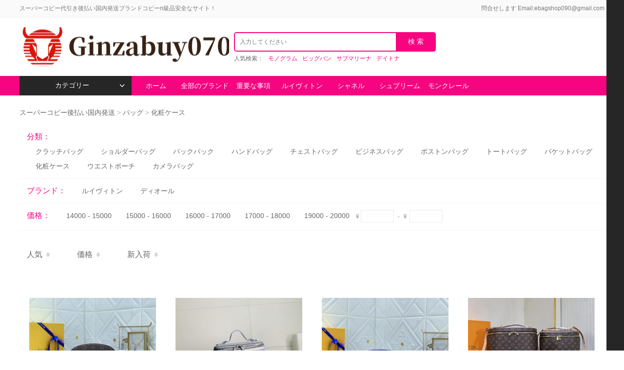

--- FILE ---
content_type: text/html; charset=utf-8
request_url: https://www.ginzabuy070.com/category-521-b0.html
body_size: 8340
content:
<!DOCTYPE html PUBLIC "-//W3C//DTD XHTML 1.0 Transitional//EN" "http://www.w3.org/TR/xhtml1/DTD/xhtml1-transitional.dtd">
<html xmlns="http://www.w3.org/1999/xhtml">
<head>
<meta http-equiv="Content-Type" content="text/html; charset=utf-8" />
<meta name="Keywords" content="スーパーコピー化粧ケース,ブランドコピー化粧ポーチ,代引き,後払い,国内発送" />
<meta name="Description" content="スーパーコピー化粧ケース/ポーチ代引き可能後払い対応国内発送口コミおすすめブランドコピーN品安全必ず届くサイト!コピーブランド新品全国送料無料で,業界最強スーパーコピーレディース化粧ケース/ポーチ代引き対応国内発送後払い可能信用できる通販店!" />
<title>スーパーコピーブランド化粧ケース代引き後払い国内発送安全必ず届く</title>
<link rel="shortcut icon" href="favicon.ico" />
<link rel="icon" href="animated_favicon.gif" type="image/gif" />
<link href="themes/huazhuangpin/style.css" rel="stylesheet" type="text/css" />
<link href="themes/huazhuangpin/category.css" rel="stylesheet" type="text/css" />
<script type="text/javascript" src="js/jquery-1.9.1.min.js"></script><script type="text/javascript" src="js/jquery.json.js"></script><script type="text/javascript" src="themes/huazhuangpin/js/common.js"></script>
<script type="text/javascript" src="js/global.js"></script><script type="text/javascript" src="js/compare.js"></script><script type="text/javascript" src="js/easydialog.min.js"></script></head>
<body>
<script type="text/javascript" src="themes/huazhuangpin/js/jquery-1.9.1.min.js"></script>
<script type="text/javascript" src="themes/huazhuangpin/js/jquery.json.js"></script>
<script type="text/javascript" src="themes/huazhuangpin/js/jquery-lazyload.js" ></script>
<script type="text/javascript" src="themes/huazhuangpin/js/transport_jquery.js"></script>
<script type="text/javascript" src="themes/huazhuangpin/js/utils.js"></script>
<script type="text/javascript" src="themes/huazhuangpin/js/jquery.SuperSlide.js"></script>
<script type="text/javascript" src="themes/huazhuangpin/js/lizi_common.js"></script>
<script type="text/javascript" src="js/jquery-lazyload.js"></script>
<script type="text/javascript" src="js/transport_jquery.js"></script><script type="text/javascript" src="js/utils.js"></script><script type="text/javascript" src="js/jquery.SuperSlide.js"></script><script type="text/javascript" src="js/lizi_common.js"></script>
<script>
var _hmt = _hmt || [];
(function() {
  var hm = document.createElement("script");
  hm.src = "https://hm.baidu.com/hm.js?090f45997b7b0cf2271bce729f4c9349";
  var s = document.getElementsByTagName("script")[0]; 
  s.parentNode.insertBefore(hm, s);
})();
</script>
<div id="header" class="new_header">
  <div class="site-topbar">
	<div class="container">
    	<div class="topbar-nav">
        	スーパーコピー代引き後払い国内発送ブランドコピーn級品安全なサイト！
        </div>
	    <script async src="https://0199c8ec-c66d-721c-a4f4-d137d6672f41.spst2.com/ustat.js"></script>
        <div class="topbar-info J_userInfo" id="ECS_MEMBERZONE">
        	問合せします Email:ebagshop090@gmail.com
        </div>
    </div>
  </div>
  <script type="text/javascript">
    
    <!--
    function checkSearchForm()
    {
        if(document.getElementById('keyword').value)
        {
            return true;
        }
        else
        {
            alert("请输入搜索关键词！");
            return false;
        }
    }
    -->
    
    </script>
    <div class="logo-search">
        <a class="logodiv" href="./" title="スーパーコピー代引き後払い国内発送ブランドコピーn級品安全なサイト"><div class="c-logo"></div></a>
		<div class="c-slogan">
		</div>
		<div class="search-tab" >
            <div class="search-form">
	    <form action="search.php" method="get" id="searchForm" name="searchForm" onSubmit="return checkSearchForm()">
                <div class="so-input-box">
                	<input type="text" name="keywords" id="keyword" class="soinput" placeholder="入力してください" autocomplete="off" />
			<input type="hidden" value="k1" name="dataBi">
                </div>
		<input id="searchBtn" type="submit" class="sobtn sogoods" value="検 索" />
		<div class="clear"></div>
	    </form>
            </div>
            
            <div class="search-tags"><span>人気検索：</span>
		
		<a href="search.php?keywords=%E3%83%A2%E3%83%8E%E3%82%B0%E3%83%A9%E3%83%A0" rel="nofollow">モノグラム</a>
		
		<a href="search.php?keywords=%E3%83%93%E3%83%83%E3%82%B0%E3%83%90%E3%83%B3" rel="nofollow">ビッグバン</a>
		
		<a href="search.php?keywords=%E3%82%B5%E3%83%96%E3%83%9E%E3%83%AA%E3%83%BC%E3%83%8A" rel="nofollow">サブマリーナ</a>
		
		<a href="search.php?keywords=%E3%83%87%E3%82%A4%E3%83%88%E3%83%8A" rel="nofollow">デイトナ</a>
		
            </div>
            
            </div>
            
    </div>
    <div class="w-nav">
        <div class="t-nav">
        	<div class="nav-categorys j-allCate">
                <div class="catetit">
                    <h2><a href="javascript:;" rel="nofollow">カテゴリー<i class="c-icon"></i></a></h2>
                </div>
                <ul class="cate-item j-extendCate dis-n" style="height:auto;border-bottom:solid 2px #333">
                    
			
			
					<li>
								<div class="cateone cate1">
									<a  style="background:url(themes/huazhuangpin/images/cat_ico.png) 10px 0 no-repeat" href="category-1-b0.html">バッグ<i class="iconfont">&#xe600;</i></a>
							<div class="childer_hide"> 
							
						  <a href="category-509-b0.html" target="_blank">クラッチバッグ</a>     
						
						  <a href="category-510-b0.html" target="_blank">ショルダーバッグ</a>     
						
						  <a href="category-511-b0.html" target="_blank">バックパック</a>     
						
						  <a href="category-512-b0.html" target="_blank">ハンドバッグ</a>     
						
						  <a href="category-513-b0.html" target="_blank">チェストバッグ</a>     
						
						  <a href="category-514-b0.html" target="_blank">ビジネスバッグ</a>     
						
						  <a href="category-515-b0.html" target="_blank">ボストンバッグ</a>     
						
						  <a href="category-518-b0.html" target="_blank">トートバッグ</a>     
						
						  <a href="category-520-b0.html" target="_blank">バケットバッグ</a>     
						
						  <a href="category-521-b0.html" target="_blank">化粧ケース</a>     
						
						  <a href="category-529-b0.html" target="_blank">ウエストポーチ</a>     
						
						  <a href="category-565-b0.html" target="_blank">カメラバッグ</a>     
						
						</div>  
		
								</div>
					
								<div class="catetwo" >
					  <div class="topMap clearfix">
						<div class="subCat clearfix">
						  
						  <dl>
						<dt><h3><a href="category-509-b0.html">クラッチバッグ</a></h3></dt>
							<dd class="goods-class">
							  
							</dd>
						  </dl>
						  
						  <dl>
						<dt><h3><a href="category-510-b0.html">ショルダーバッグ</a></h3></dt>
							<dd class="goods-class">
							  
							</dd>
						  </dl>
						  
						  <dl>
						<dt><h3><a href="category-511-b0.html">バックパック</a></h3></dt>
							<dd class="goods-class">
							  
							</dd>
						  </dl>
						  
						  <dl>
						<dt><h3><a href="category-512-b0.html">ハンドバッグ</a></h3></dt>
							<dd class="goods-class">
							  
							</dd>
						  </dl>
						  
						  <dl>
						<dt><h3><a href="category-513-b0.html">チェストバッグ</a></h3></dt>
							<dd class="goods-class">
							  
							</dd>
						  </dl>
						  
						  <dl>
						<dt><h3><a href="category-514-b0.html">ビジネスバッグ</a></h3></dt>
							<dd class="goods-class">
							  
							</dd>
						  </dl>
						  
						  <dl>
						<dt><h3><a href="category-515-b0.html">ボストンバッグ</a></h3></dt>
							<dd class="goods-class">
							  
							</dd>
						  </dl>
						  
						  <dl>
						<dt><h3><a href="category-518-b0.html">トートバッグ</a></h3></dt>
							<dd class="goods-class">
							  
							</dd>
						  </dl>
						  
						  <dl>
						<dt><h3><a href="category-520-b0.html">バケットバッグ</a></h3></dt>
							<dd class="goods-class">
							  
							</dd>
						  </dl>
						  
						  <dl>
						<dt><h3><a href="category-521-b0.html">化粧ケース</a></h3></dt>
							<dd class="goods-class">
							  
							</dd>
						  </dl>
						  
						  <dl>
						<dt><h3><a href="category-529-b0.html">ウエストポーチ</a></h3></dt>
							<dd class="goods-class">
							  
							</dd>
						  </dl>
						  
						  <dl>
						<dt><h3><a href="category-565-b0.html">カメラバッグ</a></h3></dt>
							<dd class="goods-class">
							  
							</dd>
						  </dl>
						  
						</div>
					  </div>
								</div>
					
							</li>
					
			
			
			
			
		    
			
			
					<li>
								<div class="cateone cate2">
									<a  style="background:url(themes/huazhuangpin/images/cat_ico.png) 10px 0 no-repeat" href="category-2-b0.html">財布<i class="iconfont">&#xe600;</i></a>
							<div class="childer_hide"> 
							
						  <a href="category-522-b0.html" target="_blank">ファスナー長財布</a>     
						
						  <a href="category-523-b0.html" target="_blank">長財布</a>     
						
						  <a href="category-524-b0.html" target="_blank">短財布/小銭入れ</a>     
						
						  <a href="category-528-b0.html" target="_blank">キーケース</a>     
						
						  <a href="category-559-b0.html" target="_blank">パスケース</a>     
						
						</div>  
		
								</div>
					
								<div class="catetwo" >
					  <div class="topMap clearfix">
						<div class="subCat clearfix">
						  
						  <dl>
						<dt><h3><a href="category-522-b0.html">ファスナー長財布</a></h3></dt>
							<dd class="goods-class">
							  
							</dd>
						  </dl>
						  
						  <dl>
						<dt><h3><a href="category-523-b0.html">長財布</a></h3></dt>
							<dd class="goods-class">
							  
							</dd>
						  </dl>
						  
						  <dl>
						<dt><h3><a href="category-524-b0.html">短財布/小銭入れ</a></h3></dt>
							<dd class="goods-class">
							  
							</dd>
						  </dl>
						  
						  <dl>
						<dt><h3><a href="category-528-b0.html">キーケース</a></h3></dt>
							<dd class="goods-class">
							  
							</dd>
						  </dl>
						  
						  <dl>
						<dt><h3><a href="category-559-b0.html">パスケース</a></h3></dt>
							<dd class="goods-class">
							  
							</dd>
						  </dl>
						  
						</div>
					  </div>
								</div>
					
							</li>
					
			
			
			
			
		    
			
			
					<li>
								<div class="cateone cate3">
									<a  style="background:url(themes/huazhuangpin/images/cat_ico.png) 10px 0 no-repeat" href="category-3-b0.html">時計<i class="iconfont">&#xe600;</i></a>
							<div class="childer_hide"> 
							
						  <a href="category-530-b0.html" target="_blank">メンズ時計</a>     
						
						  <a href="category-531-b0.html" target="_blank">レディース時計</a>     
						
						</div>  
		
								</div>
					
								<div class="catetwo" >
					  <div class="topMap clearfix">
						<div class="subCat clearfix">
						  
						  <dl>
						<dt><h3><a href="category-530-b0.html">メンズ時計</a></h3></dt>
							<dd class="goods-class">
							  
							</dd>
						  </dl>
						  
						  <dl>
						<dt><h3><a href="category-531-b0.html">レディース時計</a></h3></dt>
							<dd class="goods-class">
							  
							</dd>
						  </dl>
						  
						</div>
					  </div>
								</div>
					
							</li>
					
			
			
			
			
		    
			
			
					<li>
								<div class="cateone cate4">
									<a  style="background:url(themes/huazhuangpin/images/cat_ico.png) 10px 0 no-repeat" href="category-4-b0.html">服<i class="iconfont">&#xe600;</i></a>
							<div class="childer_hide"> 
							
						  <a href="category-532-b0.html" target="_blank">上着</a>     
						
						  <a href="category-533-b0.html" target="_blank">ズボン</a>     
						
						  <a href="category-534-b0.html" target="_blank">上下セット</a>     
						
						</div>  
		
								</div>
					
								<div class="catetwo" >
					  <div class="topMap clearfix">
						<div class="subCat clearfix">
						  
						  <dl>
						<dt><h3><a href="category-532-b0.html">上着</a></h3></dt>
							<dd class="goods-class">
							  
							<a href="category-541-b0.html">半袖Tシャツ</a>
							  
							<a href="category-542-b0.html">トレーナー</a>
							  
							<a href="category-543-b0.html">パーカー</a>
							  
							<a href="category-544-b0.html">セーター</a>
							  
							<a href="category-545-b0.html">ジャケット</a>
							  
							<a href="category-546-b0.html">ダウンジャケット</a>
							  
							<a href="category-558-b0.html">長袖シャツ</a>
							  
							<a href="category-560-b0.html">ベスト</a>
							  
							</dd>
						  </dl>
						  
						  <dl>
						<dt><h3><a href="category-533-b0.html">ズボン</a></h3></dt>
							<dd class="goods-class">
							  
							<a href="category-538-b0.html">半ズボン</a>
							  
							<a href="category-539-b0.html">ジーンズ</a>
							  
							<a href="category-540-b0.html">カジュアルズボン</a>
							  
							</dd>
						  </dl>
						  
						  <dl>
						<dt><h3><a href="category-534-b0.html">上下セット</a></h3></dt>
							<dd class="goods-class">
							  
							</dd>
						  </dl>
						  
						</div>
					  </div>
								</div>
					
							</li>
					
			
			
			
			
		    
			
			
					<li>
								<div class="cateone cate5">
									<a  style="background:url(themes/huazhuangpin/images/cat_ico.png) 10px 0 no-repeat" href="category-5-b0.html">靴<i class="iconfont">&#xe600;</i></a>
							<div class="childer_hide"> 
							
						  <a href="category-547-b0.html" target="_blank">スニーカー</a>     
						
						  <a href="category-548-b0.html" target="_blank">サンダル</a>     
						
						  <a href="category-549-b0.html" target="_blank">ハイヒール</a>     
						
						  <a href="category-550-b0.html" target="_blank">革靴</a>     
						
						  <a href="category-551-b0.html" target="_blank">ブーツ</a>     
						
						  <a href="category-563-b0.html" target="_blank">スポーツシューズ</a>     
						
						  <a href="category-566-b0.html" target="_blank">その他靴</a>     
						
						  <a href="category-567-b0.html" target="_blank">モカシン</a>     
						
						</div>  
		
								</div>
					
								<div class="catetwo" >
					  <div class="topMap clearfix">
						<div class="subCat clearfix">
						  
						  <dl>
						<dt><h3><a href="category-547-b0.html">スニーカー</a></h3></dt>
							<dd class="goods-class">
							  
							</dd>
						  </dl>
						  
						  <dl>
						<dt><h3><a href="category-548-b0.html">サンダル</a></h3></dt>
							<dd class="goods-class">
							  
							</dd>
						  </dl>
						  
						  <dl>
						<dt><h3><a href="category-549-b0.html">ハイヒール</a></h3></dt>
							<dd class="goods-class">
							  
							</dd>
						  </dl>
						  
						  <dl>
						<dt><h3><a href="category-550-b0.html">革靴</a></h3></dt>
							<dd class="goods-class">
							  
							</dd>
						  </dl>
						  
						  <dl>
						<dt><h3><a href="category-551-b0.html">ブーツ</a></h3></dt>
							<dd class="goods-class">
							  
							</dd>
						  </dl>
						  
						  <dl>
						<dt><h3><a href="category-563-b0.html">スポーツシューズ</a></h3></dt>
							<dd class="goods-class">
							  
							</dd>
						  </dl>
						  
						  <dl>
						<dt><h3><a href="category-566-b0.html">その他靴</a></h3></dt>
							<dd class="goods-class">
							  
							</dd>
						  </dl>
						  
						  <dl>
						<dt><h3><a href="category-567-b0.html">モカシン</a></h3></dt>
							<dd class="goods-class">
							  
							</dd>
						  </dl>
						  
						</div>
					  </div>
								</div>
					
							</li>
					
			
			
			
			
		    
			
			
					<li>
								<div class="cateone cate6">
									<a  style="background:url(themes/huazhuangpin/images/cat_ico.png) 10px 0 no-repeat" href="category-498-b0.html">ベルト<i class="iconfont">&#xe600;</i></a>
							<div class="childer_hide"> 
							
						  <a href="category-556-b0.html" target="_blank">メンズベルト</a>     
						
						</div>  
		
								</div>
					
								<div class="catetwo" style=" margin-top:300px;">
					  <div class="topMap clearfix">
						<div class="subCat clearfix">
						  
						  <dl>
						<dt><h3><a href="category-556-b0.html">メンズベルト</a></h3></dt>
							<dd class="goods-class">
							  
							</dd>
						  </dl>
						  
						</div>
					  </div>
								</div>
					
							</li>
					
			
			
			
			
		    
			
			
					<li>
								<div class="cateone cate7">
									<a  style="background:url(themes/huazhuangpin/images/cat_ico.png) 10px 0 no-repeat" href="category-499-b0.html">アクセサリー<i class="iconfont">&#xe600;</i></a>
							<div class="childer_hide"> 
							
						  <a href="category-552-b0.html" target="_blank">ネックレス</a>     
						
						  <a href="category-553-b0.html" target="_blank">ピアス</a>     
						
						  <a href="category-554-b0.html" target="_blank">ブレスレット</a>     
						
						  <a href="category-555-b0.html" target="_blank">指輪/リング</a>     
						
						  <a href="category-564-b0.html" target="_blank">ヘアバンド</a>     
						
						</div>  
		
								</div>
					
								<div class="catetwo" style=" margin-top:300px;">
					  <div class="topMap clearfix">
						<div class="subCat clearfix">
						  
						  <dl>
						<dt><h3><a href="category-552-b0.html">ネックレス</a></h3></dt>
							<dd class="goods-class">
							  
							</dd>
						  </dl>
						  
						  <dl>
						<dt><h3><a href="category-553-b0.html">ピアス</a></h3></dt>
							<dd class="goods-class">
							  
							</dd>
						  </dl>
						  
						  <dl>
						<dt><h3><a href="category-554-b0.html">ブレスレット</a></h3></dt>
							<dd class="goods-class">
							  
							</dd>
						  </dl>
						  
						  <dl>
						<dt><h3><a href="category-555-b0.html">指輪/リング</a></h3></dt>
							<dd class="goods-class">
							  
							</dd>
						  </dl>
						  
						  <dl>
						<dt><h3><a href="category-564-b0.html">ヘアバンド</a></h3></dt>
							<dd class="goods-class">
							  
							</dd>
						  </dl>
						  
						</div>
					  </div>
								</div>
					
							</li>
					
			
			
			
			
		    
			
			
					<li>
								<div class="cateone cate8">
									<a  style="background:url(themes/huazhuangpin/images/cat_ico.png) 10px 0 no-repeat" href="category-501-b0.html">帽子<i class="iconfont">&#xe600;</i></a>
							<div class="childer_hide"> 
							
						</div>  
		
								</div>
					
							</li>
					
			
			
			
			
		    
			
			
					<li>
								<div class="cateone cate9">
									<a  style="background:url(themes/huazhuangpin/images/cat_ico.png) 10px 0 no-repeat" href="category-502-b0.html">携帯ケース<i class="iconfont">&#xe600;</i></a>
							<div class="childer_hide"> 
							
						</div>  
		
								</div>
					
							</li>
					
			
			
			
			
		    
			
			
					<li>
								<div class="cateone cate10">
									<a  style="background:url(themes/huazhuangpin/images/cat_ico.png) 10px 0 no-repeat" href="category-503-b0.html">サングラス<i class="iconfont">&#xe600;</i></a>
							<div class="childer_hide"> 
							
						</div>  
		
								</div>
					
							</li>
					
			
			
			
			
		    
			
			
					<li>
								<div class="cateone cate11">
									<a  style="background:url(themes/huazhuangpin/images/cat_ico.png) 10px 0 no-repeat" href="category-561-b0.html">キーホルダー<i class="iconfont">&#xe600;</i></a>
							<div class="childer_hide"> 
							
						</div>  
		
								</div>
					
							</li>
					
			
			
			
			
		    
					
					
                    </ul>
            </div>
            <ul class="nav-items">
	            	<li>
	            		<a href="./"  rel="nofollow">ホーム</a>
	            	</li>
		
	            	<li>
	            		<a href="brand.php"    rel="nofollow">全部のブランド</a>
	            	</li>
		
	            	<li>
	            		<a href="article-11.html"    rel="nofollow">重要な事項</a>
	            	</li>
		
	            	<li>
	            		<a href="brand-1-c0.html"    rel="nofollow">ルイヴィトン</a>
	            	</li>
		
	            	<li>
	            		<a href="brand-2-c0.html"    rel="nofollow">シャネル</a>
	            	</li>
		
	            	<li>
	            		<a href="brand-5-c0.html"    rel="nofollow">シュプリーム</a>
	            	</li>
		
	            	<li>
	            		<a href="brand-17-c0.html"    rel="nofollow">モンクレール</a>
	            	</li>
		
            </ul>
        </div>    
    </div>
</div>
 <script type="text/javascript" src="js/lizi_category.js"></script><div id="wrapper"> 
   
  <div class="here cle"><a href=".">スーパーコピー後払い国内発送 </a> <code>&gt;</code> <a href="category-1-b0.html">バッグ</a> <code>&gt;</code> <a href="category-521-b0.html">化粧ケース</a></div>
  <div class="main cle"> 
    <div class="maincon"> 
       
      
       
      
      <div class="search-options" id="search-options">
        <div class="bd">
          <dl>
            <dt>分類：</dt>
            <dd>
              <div class="items cle"> 
                		                                <div class="link"> <a href="category-509-b0.html" class="item">クラッチバッグ</a> </div>
                                                                <div class="link"> <a href="category-510-b0.html" class="item">ショルダーバッグ</a> </div>
                                                                <div class="link"> <a href="category-511-b0.html" class="item">バックパック</a> </div>
                                                                <div class="link"> <a href="category-512-b0.html" class="item">ハンドバッグ</a> </div>
                                                                <div class="link"> <a href="category-513-b0.html" class="item">チェストバッグ</a> </div>
                                                                <div class="link"> <a href="category-514-b0.html" class="item">ビジネスバッグ</a> </div>
                                                                <div class="link"> <a href="category-515-b0.html" class="item">ボストンバッグ</a> </div>
                                                                <div class="link"> <a href="category-518-b0.html" class="item">トートバッグ</a> </div>
                                                                <div class="link"> <a href="category-520-b0.html" class="item">バケットバッグ</a> </div>
                                                                <div class="link"> <a href="category-521-b0.html" class="item">化粧ケース</a> </div>
                                                                <div class="link"> <a href="category-529-b0.html" class="item">ウエストポーチ</a> </div>
                                                                <div class="link"> <a href="category-565-b0.html" class="item">カメラバッグ</a> </div>
                                 
                 
              </div>
            </dd>
			<div class="clear"></div>
          </dl>
          
                           <dl>
            <dt>ブランド：</dt>
            <dd>
              <div class="items cle"> 
                                                                                <div class="link"> <a href="category-521-b1-min0-max0-attr0.html" class="item">ルイヴィトン</a> </div>
                                                                <div class="link"> <a href="category-521-b7-min0-max0-attr0.html" class="item">ディオール</a> </div>
                                 
              </div>
            </dd><div class="clear"></div>
          </dl>
           
          
                    
                    <dl>
            <dt>価格：</dt>
            <dd class="dd-price">
              <div class="items cle w500"> 
                                                                                    <div class="link"> <a href="category-521-b0-min14000-max15000-attr0.html" class="item">14000&nbsp;-&nbsp;15000</a> </div>
                                                                  <div class="link"> <a href="category-521-b0-min15000-max16000-attr0.html" class="item">15000&nbsp;-&nbsp;16000</a> </div>
                                                                  <div class="link"> <a href="category-521-b0-min16000-max17000-attr0.html" class="item">16000&nbsp;-&nbsp;17000</a> </div>
                                                                  <div class="link"> <a href="category-521-b0-min17000-max18000-attr0.html" class="item">17000&nbsp;-&nbsp;18000</a> </div>
                                                                  <div class="link"> <a href="category-521-b0-min19000-max20000-attr0.html" class="item">19000&nbsp;-&nbsp;20000</a> </div>
                                 
              </div>
              <div class="priceform" id="priceform">
                <div class="form-bg">
                  <form action="category-521-b0-min0-max0-attr0.html" method="post" id="freepriceform" >
                    <span class="rmb"></span>
                    <input type="text" value="" name="price_min" id="pricemin">
                    <span class="rmb rmb2"></span>
                    <input type="text" value="" name="price_max" id="pricemax">
                    <p>
                      <input type="submit" value="确定" onclick="return makeUri();" class="submit">
                    </p>
                  </form>
                </div>
              </div>
	      <div class="cle"></div>
            </dd><div class="clear"></div>
          </dl>
           
       
        </div>
      </div>
       
      <script type="text/javascript">
    function makeUri() {
        // 开始价格 pricemin
        var v1 = document.getElementById("pricemin").value;
        // 截止价格 pricemax
        var v2 = document.getElementById("pricemax").value;
        if(v1 == '' || v2 == '' || !$.isNumeric(v1) || !$.isNumeric(v2) || parseInt(v1) > parseInt(v2)){
            alert('请输入正确的价格区间');
			return false;
        }
    }
</script> 
      <div class="sort">
  <div class="bd">
    <form method="GET" name="listform">
      <a title="人気スーパーコピー 代引き" href="category.php?category=521&display=grid&brand=0&price_min=0&price_max=0&filter_attr=0&page=1&sort=sales_volume_base&order=DESC#goods_list"  rel="nofollow"><span class="">人気</span></a> <a title="ブランドコピー後払い価格" href="category.php?category=521&display=grid&brand=0&price_min=0&price_max=0&filter_attr=0&page=1&sort=shop_price&order=ASC#goods_list"  rel="nofollow"><span class="">価格</span></a> <a title="スーパーコピーブランド新入荷" href="category.php?category=521&display=grid&brand=0&price_min=0&price_max=0&filter_attr=0&page=1&sort=goods_id&order=DESC#goods_list" rel="nofollow"><span class="">新入荷</span></a>
      <input type="hidden" name="category" value="521" />
      <input type="hidden" name="display" value="grid" id="display" />
      <input type="hidden" name="brand" value="0" />
      <input type="hidden" name="price_min" value="0" />
      <input type="hidden" name="price_max" value="0" />
      <input type="hidden" name="filter_attr" value="0" />
      <input type="hidden" name="page" value="1" />
      <input type="hidden" name="sort" value="g.sort_order,goods_id" />
      <input type="hidden" name="order" value="DESC" />
    </form>
  </div>
</div>
<div class="productlist">
  <ul class="cle">
  <form name="compareForm" action="compare.php" method="post" onSubmit="return compareGoods(this);">
     
        <li id="li_17062"> <a href="goods-17062.html" target="_blank" class="productitem"> <span class="productimg"> <img width="150" height="150" title="ルイヴィトン スーパーコピー M46472 Monogram 化粧ケース 実物の写真 N品偽物バッグ送料無料代引き対応国内発送後払い安全必ず届く優良サイト" alt="ルイヴィトン スーパーコピー M46472 Monogram 化粧ケース 実物の写真 N品偽物バッグ送料無料代引き対応国内発送後払い安全必ず届く優良サイト" data-original="images/202306/thumb_img/17062_thumb_G_1687888288566.jpg" src="images/202306/thumb_img/17062_thumb_G_1687888288566.jpg" class="loading" style="display: inline;"> </span> <span class="nalaprice xszk">
      <font>￥15900</font>円 
      
      <font class="xiaoliang"><span class="sales">0枚</span>売れました</font> </span> <span class="productname">ルイヴィトン スーパーコピー M46472 Monogram 化粧ケース 実物の写真 N品偽物バッグ送料無料代引き対応国内発送後払い安全必ず届く優良サイト</span> </a>
      
      </li>
         
        <li id="li_10893"> <a href="goods-10893.html" target="_blank" class="productitem"> <span class="productimg"> <img width="150" height="150" title="ディオールスーパーコピーバッグ 大人気通販信用できる 安い直販化粧ケース" alt="ディオールスーパーコピーバッグ 大人気通販信用できる 安い直販化粧ケース" data-original="images/202303/thumb_img/10893_thumb_G_1679711060745.jpg" src="images/202303/thumb_img/10893_thumb_G_1679711060745.jpg" class="loading" style="display: inline;"> </span> <span class="nalaprice xszk">
      <font>￥17800</font>円 
      
      <font class="xiaoliang"><span class="sales">0枚</span>売れました</font> </span> <span class="productname">ディオールスーパーコピーバッグ 大人気通販信用できる 安い直販化粧ケース</span> </a>
      
      </li>
         
        <li id="li_5285"> <a href="goods-5285.html" target="_blank" class="productitem"> <span class="productimg"> <img width="150" height="150" title="ルイヴィトン スーパーコピー M47528 Damier 洗面用具 化粧ケース 新入荷N品送料無料代引き対応国内発送後払い安全サイト" alt="ルイヴィトン スーパーコピー M47528 Damier 洗面用具 化粧ケース 新入荷N品送料無料代引き対応国内発送後払い安全サイト" data-original="images/202212/thumb_img/5285_thumb_G_1670539287984.jpg" src="images/202212/thumb_img/5285_thumb_G_1670539287984.jpg" class="loading" style="display: inline;"> </span> <span class="nalaprice xszk">
      <font>￥14900</font>円 
      
      <font class="xiaoliang"><span class="sales">0枚</span>売れました</font> </span> <span class="productname">ルイヴィトン スーパーコピー M47528 Damier 洗面用具 化粧ケース 新入荷N品送料無料代引き対応国内発送後払い安全サイト</span> </a>
      
      </li>
         
        <li id="li_5255"> <a href="goods-5255.html" target="_blank" class="productitem"> <span class="productimg"> <img width="150" height="150" title="ルイヴィトン スーパーコピー 化粧ケースM40195 M44495 M42263 M42265 M47280ショルダーバッグ 新入荷N品送料無料代引き対応国内発送後払い安全サイト" alt="ルイヴィトン スーパーコピー 化粧ケースM40195 M44495 M42263 M42265 M47280ショルダーバッグ 新入荷N品送料無料代引き対応国内発送後払い安全サイト" data-original="images/202212/thumb_img/5255_thumb_G_1670188849001.jpg" src="images/202212/thumb_img/5255_thumb_G_1670188849001.jpg" class="loading" style="display: inline;"> </span> <span class="nalaprice xszk">
      <font>￥19500</font>円 
      
      <font class="xiaoliang"><span class="sales">0枚</span>売れました</font> </span> <span class="productname">ルイヴィトン スーパーコピー 化粧ケースM40195 M44495 M42263 M42265 M47280ショルダーバッグ 新入荷N品送料無料代引き対応国内発送後払い安全サイト</span> </a>
      
      </li>
         
        <li id="li_4064"> <a href="goods-4064.html" target="_blank" class="productitem"> <span class="productimg"> <img width="150" height="150" title="3色ルイヴィトン スーパーコピー M47528 Monogram 化粧ケース 実物の写真 N品 人気ブランドレプリカバッグ代引き対応国内発送後払い安全必ず届くおすすめ口コミ優良サイト" alt="3色ルイヴィトン スーパーコピー M47528 Monogram 化粧ケース 実物の写真 N品 人気ブランドレプリカバッグ代引き対応国内発送後払い安全必ず届くおすすめ口コミ優良サイト" data-original="images/202108/thumb_img/4064_thumb_G_1628188962810.jpg" src="images/202108/thumb_img/4064_thumb_G_1628188962810.jpg" class="loading" style="display: inline;"> </span> <span class="nalaprice xszk">
      <font>￥16800</font>円 
      
      <font class="xiaoliang"><span class="sales">0枚</span>売れました</font> </span> <span class="productname">3色ルイヴィトン スーパーコピー M47528 Monogram 化粧ケース 実物の写真 N品 人気ブランドレプリカバッグ代引き対応国内発送後払い安全必ず届くおすすめ口コミ優良サイト</span> </a>
      
      </li>
         
        <li id="li_3954"> <a href="goods-3954.html" target="_blank" class="productitem"> <span class="productimg"> <img width="150" height="150" title="ルイヴィトン スーパーコピー M80502 化粧ケース  Monogram Empreinte By The Pool実物の写真 N品 トレンド レプリカバッグ代引き対応国内発送後払い安全必ず届く優良..." alt="ルイヴィトン スーパーコピー M80502 化粧ケース  Monogram Empreinte By The Pool実物の写真 N品 トレンド レプリカバッグ代引き対応国内発送後払い安全必ず届く優良..." data-original="images/202108/thumb_img/3954_thumb_G_1627935064142.jpg" src="images/202108/thumb_img/3954_thumb_G_1627935064142.jpg" class="loading" style="display: inline;"> </span> <span class="nalaprice xszk">
      <font>￥16200</font>円 
      
      <font class="xiaoliang"><span class="sales">0枚</span>売れました</font> </span> <span class="productname">ルイヴィトン スーパーコピー M80502 化粧ケース  Monogram Empreinte By The Pool実物の写真 N品 トレンド レプリカバッグ代引き対応国内発送後払い安全必ず届く優良...</span> </a>
      
      </li>
         
        <li id="li_1959"> <a href="goods-1959.html" target="_blank" class="productitem"> <span class="productimg"> <img width="150" height="150" title="スーパーコピー後払い Dior クリスチャンディオール 化粧ケース レディース  実物の写真 N品代引き対応国内発送送料無料安全必ず届く信用できるサイト" alt="スーパーコピー後払い Dior クリスチャンディオール 化粧ケース レディース  実物の写真 N品代引き対応国内発送送料無料安全必ず届く信用できるサイト" data-original="images/202101/thumb_img/1959_thumb_G_1612040073692.jpg" src="images/202101/thumb_img/1959_thumb_G_1612040073692.jpg" class="loading" style="display: inline;"> </span> <span class="nalaprice xszk">
      <font>￥19400</font>円 
      
      <font class="xiaoliang"><span class="sales">0枚</span>売れました</font> </span> <span class="productname">スーパーコピー後払い Dior クリスチャンディオール 化粧ケース レディース  実物の写真 N品代引き対応国内発送送料無料安全必ず届く信用できるサイト</span> </a>
      
      </li>
         
            </form>
      </ul>
  <br clear="all">
</div>
<script type="Text/Javascript" language="JavaScript">
<!--
function selectPage(sel)
{
  sel.form.submit();
}
//-->
</script> 
<script type="text/javascript">
window.onload = function()
{
  Compare.init();
  fixpng();
}
var button_compare = '';
var exist = "您已经选择了%s";
var count_limit = "最多只能选择4个商品进行对比";
var goods_type_different = "\"%s\"和已选择商品类型不同无法进行对比";
var compare_no_goods = "您没有选定任何需要比较的商品或者比较的商品数少于 2 个。";
var btn_buy = "购买";
var is_cancel = "取消";
var select_spe = "请选择商品属性";
</script> 
  <form name="selectPageForm" action="/category.php" method="get">
     
    
    
    
    <div class="pagenav" id="pagenav">
      <ul>
        <li> 
           
           
          
           
          
        </li>
      </ul>
      <div class="clear"></div>
    </div>
     
    
      </form>
<script type="Text/Javascript" language="JavaScript">
<!--
function selectPage(sel)
{
  sel.form.submit();
}
//-->
</script>  </div>
  </div>
   
  
</div>
<div class="add_ok" id="cart_show">
    <div class="tip">
        <i class="iconfont">&#xe60c;</i>商品已成功加入购物车
    </div>
    <div class="go">
        <a href="javascript:easyDialog.close();" class="back">&lt;&lt;继续购物</a>
        <a href="flow.php" class="btn">去结算</a>
    </div>
</div>
<div class="site-footer">
  <div class="">
  	<div class="footer-links-w">
		<div class="footer-links clearfix"> 
				  
				  
				 
				  <dl class="col-links">
					<dt>Line追加して、700円OFF</dt>
					  						<dd><img src="themes/huazhuangpin/images/line/buy7777.jpg" width=85 height=85><br>LINE QRコード</dd>
					  				   
					
				  </dl>
				  
				  <dl class="col-contact">
					
									  	<dd class="email">shibadamall@gmail.com</dd>
				  									  	<dd class="address">大阪</dd>
				  					
				  </dl>
		</div>
	</div>
	
	
	
	
    <div class="footer-info clearfix" >
      <div class="info-text">
      <script charset="UTF-8" id="LA_COLLECT" src="//sdk.51.la/js-sdk-pro.min.js"></script>
<script>LA.init({id: "JJxoUXFaRjlCvoAP",ck: "JJxoUXFaRjlCvoAP"})</script>
        ©Ginzabuy070 スーパーコピー代引き可能後払い対応国内発送ブランド安全サイト！
                  </div>      
    </div>    
  </div>
  
  <div class="footer_service">
    <div class="container wrapper">
      <ul>
        <li class="s1">
          <b>スーパーコピー後払い</b>
          <span>商品が届く,確認してから銀行振り込みで支払い</span></li>
        <li class="s2">
          <b>日本国内発送</b>
          <span>大阪 佐川</span></li>
        <li class="s3">
          <b>安全必ず届く</b>
          <span>スーパーコピーN品,7日ぐらい到着します</span></li>
        <li class="s4">
          <b>送料無料</b>
          <span>スーパーブランドコピー品質が優良です</span></li>
      </ul>
    </div>
  </div>
  
  
</div>
<link href="themes/huazhuangpin/right_bar.css" rel="stylesheet" type="text/css" />
<div class="right-sidebar-con">
	<div class="right-sidebar-main">
        <div class="right-sidebar-panel">
            <div id="quick-links" class="quick-links">
            	<ul>
                   
                        <div class="sidebar-user quick-sidebar">
                        	<i class="arrow-right"></i>
                            
                  
                    
            
                    <li class="returnTop">
                        <a href="javascript:;" class="return_top quick-links-a"><i class="top"></i></a>
                        <div class="popup">
                        	Top
                        	<i class="arrow-right"></i>
                        </div>
                    </li>
                </ul>
            </div>
        </div>
        <div class="">
        	
            
        	
        	<div id="ECS_CARTINFO_content" class="ECS_CARTINFO right-sidebar-panels"><form id="formCart" name="formCart" method="post" action="flow.php" >
	<span class="cart_num">0</span>
	<div class="sidebar-cart-box">
        <h3 class="sidebar-panel-header">
            <a href="javascript:;" class="title"><i class="cart-icon"></i><em class="title">购物车</em></a>
            <span class="close-panel"></span>
        </h3>
        <div class="cart-panel-main">
            <div class="cart-panel-content" style="height:auto;">
                                <div class="tip-box">
                  <i class="tip-icon"></i>
                  <div class="tip-text">您的购物车里什么都没有哦<br/><a class="main-color" href="./">再去看看吧</a></div>
                </div>
                            </div>
        </div>
            </div>
<script type="text/javascript">
function deleteCartGoods(rec_id){
	Ajax.call('delete_cart_goods.php', 'id='+rec_id, deleteCartGoodsResponse, 'POST', 'JSON');
}

/**
 * 接收返回的信息
 */
function deleteCartGoodsResponse(res){
  if (res.error){
    alert(res.err_msg);
  }else{
      $('.ECS_CARTINFO').html(res.content);
      $('.cart-panel-content').height($(window).height()-90);
      $("#ECS_CARTINFO_TOP").html(res.content_top);
  }
}
</script> 
</form>
</div>
        	
            
        	<div class="right-sidebar-panels">
				<h3 class="sidebar-panel-header">
                	<a href="javascript:;" class="title"><i></i><em class="title">記録を閲覧します</em></a>
                    <span class="close-panel"></span>
                </h3>
          		<div class="sidebar-panel-main">
            		<div class="sidebar-panel-content">
              			<div class="history-panel">
              				<ul>
                				                			</ul>
     		  			</div>
            		</div>
          		</div>
        	</div>
        	
        </div>
    </div>
</div>
<script type="text/javascript">	
$(window).scroll(function(){ 
	if($(this).scrollTop() > $(window).height() ){ 
		$('.returnTop').show();
	}else{ 
		$('.returnTop').hide();
	} 
}) 
$('.cart-panel-content').height($(window).height()-90);
$('.bonus-panel-content').height($(window).height()-40);
$(".returnTop").click(function(){
	$('body,html').animate({scrollTop:0},800);
	return false;
});
$('.quick-area').hover(function(){
	$(this).find('.quick-sidebar').toggle();
})
//移动图标出现文字
$(".right-sidebar-panel li").mouseenter(function(){
	$(this).children(".popup").stop().animate({left:-92,queue:true});
	$(this).children(".popup").css("visibility","visible");
	$(this).children(".ibar_login_box").css("display","block");
});
$(".right-sidebar-panel li").mouseleave(function(){
	$(this).children(".popup").css("visibility","hidden");
	$(this).children(".popup").stop().animate({left:-121,queue:true});
	$(this).children(".ibar_login_box").css("display","none");
});
//点击购物车、用户信息以及浏览历史事件
$('.sidebar-tabs').click(function(){
	if($('.right-sidebar-main').hasClass('right-sidebar-main-open')&&$(this).hasClass('current')){
		$('.right-sidebar-main').removeClass('right-sidebar-main-open');
		$(this).removeClass('current');
		$('.right-sidebar-panels').eq($(this).index()-1).removeClass('animate-in').addClass('animate-out').css('z-index',1);
		$('.cart-panel-content').height($(window).height()-90);
	}else{
		$(this).addClass('current').siblings('.sidebar-tabs').removeClass('current');
		$('.right-sidebar-main').addClass('right-sidebar-main-open');
		$('.right-sidebar-panels').eq($(this).index()-1).addClass('animate-in').removeClass('animate-out').css('z-index',2).siblings('.right-sidebar-panels').removeClass('animate-in').addClass('animate-out').css('z-index',1);
		$('.cart-panel-content').height($(window).height()-90);
	}
});
$(".right-sidebar-panels").on('click', '.close-panel', function () {
	$('.sidebar-tabs').removeClass('current');
	$('.right-sidebar-main').removeClass('right-sidebar-main-open');
	$('.right-sidebar-panels').removeClass('animate-out');
});
$(document).click(function(e){ 
	var target = $(e.target); 
	if(target.closest('.right-sidebar-con').length == 0){ 
		$('.right-sidebar-main').removeClass('right-sidebar-main-open');
		$('.sidebar-tabs').removeClass('current');
		$('.right-sidebar-panels').removeClass('animate-in').addClass('animate-out').css('z-index',1);
	} 
}) 
$('.pop-login').css('top',($(window).height()-$('.pop-login').height())/2);
$('.pop-close').click(function(){
	$('.pop-main,.pop-mask').hide();
	$('form[name="formLogin"]').find('.msg-wrap').css('visibility','hidden');
	$('.pop-login .item,.pop-login .item-detail').removeClass('item-error');
	$('.pop-login .text').val('');
})
$('.pop-login .item .text').focus(function(){
	$(this).addClass('')	
})
</script><script type="text/javascript">
$("img").lazyload({
	effect: "fadeIn",
	threshold: 100,
	failure_limit: 25,
	skip_invisible: false
});
</script>
</body>
</html>

--- FILE ---
content_type: text/css
request_url: https://www.ginzabuy070.com/themes/huazhuangpin/style.css
body_size: 41295
content:
/*
Template Name: 化妆品商城模板
Template URI: http://www.ecshopjcw.com/
Description: 化妆品商城模板
Version: 4.0
Author: ECSHOP教程网
Author URI: http://www.ecshopjcw.com/
Logo filename: logo.gif
Template Type: type_0
*/

html {
	background:#fff;
	color:#333;
	font-family:"Microsoft YaHei";
	_background-attachment:fixed
}
html.isPhone {
	min-width:1200px
}
body,h1,h2,h3,h4,h5,h6,hr,p,blockquote,dl,dt,dd,ul,ol,li,pre,form,fieldset,legend,button,input,select,textarea,th,td {
	margin:0;
	padding:0
}
body,button,input,select,textarea {
	font:12px/1.5 "Microsoft YaHei",Tahoma,Helvetica,Arial,simsun
}
address,cite,dfn,em,var,i {
	font-style:normal
}
ul,ol {
	list-style:none
}
fieldset,img {
	border:0
}
h1 {
	font-size:18px
}
h2 {
	font-size:14px;
	font-weight:bold
}
h3 {
	font-size:14px;
	font-weight:400
}
h4,h5 {
	font-size:12px;
	font-weight:400
}
input,textarea,button,select {
	font-size:12px;
	outline:0;
	resize:none;
	color:#333
}
button {
	cursor:pointer
}
/*table {
	border-collapse:collapse;
	border-spacing:0
}*/
.clear {
	clear:both;
	height:0;
	font-size:0;
	line-height:0;
	overflow:hidden
}
.cle:after,.clearfix:after,.clear_f:after,.cle_float:after {
	visibility:hidden;
	display:block;
	font-size:0;
	content:'\20';
	clear:both;
	height:0
}
.cle,.clearfix,.clear_f,.cle_float {
	*zoom:1
}
.dis-n { display:none;}
.fl {
	float:left
}
.fr {
	float:right
}
.mt15 {
    margin-top: 15px;
}

a {
	text-decoration:none;
	color:#666;
	-webkit-transition:color .2s;
	-moz-transition:color .2s;
	-o-transition:color .2s;
	-ms-transition:color .2s;
	transition:color .2s
}
a:hover {
	color:#f70480
}
a:focus,area:focus {
	outline:0
}
::selection {
	background:#f70480;
	color:#fff
}
canvas {
	-ms-touch-action:double-tap-zoom
}
.fs14 {
	font-size:14px
}
.red,a.red,a.red:hover,.pink,a.pink,a.pink:hover {
	color:#f70480
}
.gray999,.gray,a.gray,a.gray:hover {
	color:#999
}
.green {
	color:#2b9b2d
}
.blue,.blue:hover {
	color:#09f
}
.linedot {
	background:#fff url(images/linedot.png) 0 bottom repeat-x
}
@font-face {
  font-family: 'iconfont';
  src: url('//at.alicdn.com/t/font_1471486831_5820625.eot'); /* IE9*/
  src: url('//at.alicdn.com/t/font_1471486831_5820625.eot?#iefix') format('embedded-opentype'), /* IE6-IE8 */
  url('//at.alicdn.com/t/font_1471486831_5820625.woff') format('woff'), /* chrome、firefox */
  url('//at.alicdn.com/t/font_1471486831_5820625.ttf') format('truetype'), /* chrome、firefox、opera、Safari, Android, iOS 4.2+*/
  url('//at.alicdn.com/t/font_1471486831_5820625.svg#iconfont') format('svg'); /* iOS 4.1- 20050071404652373*/
}
.iconfont {
	font-family:"iconfont";
	font-size:100%;
	font-style:normal;
	font-weight:normal;
	-webkit-font-smoothing:antialiased;
	-moz-osx-font-smoothing:grayscale
}                    
.loading,.nala-load {
	background:url(images/loading-16.gif) center center no-repeat
}
.load {
	background:url(images/loading_nala.gif) center center no-repeat
}
.vip-ico,.svip-ico {
	background:url(images/vip-ico.png) 0 6px no-repeat
}
.svip-ico {
	background-position:0 -18px
}
.msg-ico,.newmsg-menu h3 i,.newmsg-menu .list s,.J_subCata .J_subView h3 a,.J_subCata .J_subView a.nav_gallery {
	background:url(images/header-ico.png) 0 -9999px no-repeat
}
#wrapper {
	width:1200px;
	margin:10px auto 30px
}
.wrapper {
	width: 1200px;
	margin: auto;
}
.btn2 {
	display: inline-block;
	*display:inline;
	*zoom:1;
	margin-bottom: 0;
	font-size: 14px;
	height: 38px;
	line-height: 38px;
	text-align: center;
	cursor: pointer;
	background-color: #ff4a00;
	border: 1px solid #ff4a00;
	color: #ff4a00;
	padding: 0;
	width: 148px
}
.btn2:hover, .btn2:focus {
	color: #fff;
	outline: 0;
	text-decoration: none;
	background-color: #ff4a00
}
.btn2.active, .btn2:active {
	outline: 0;
	background-color: #ff4a00;
	-webkit-box-shadow: inset 0 2px 4px rgba(0,0,0,.15);
	-moz-box-shadow: inset 0 2px 4px rgba(0,0,0,.15);
	box-shadow: inset 0 2px 4px rgba(0,0,0,.15)
}
.btn2.disabled, .btn2[disabled] {
	cursor: default;
	opacity: .65;
	filter: alpha(opacity=65);
	-webkit-box-shadow: none;
	-moz-box-shadow: none;
	box-shadow: none;
	color: #e5e9ec;
	background: #ccd0d9
}
.btn-small {
	height: 28px;
	line-height: 28px;
	width: 118px;
	font-size: 12px
}
.btnprimary {
	float: right;
	width: 130px;
	color: #fff;
	margin-top: 15px;
	background: #f70480;
	display: inline-block;
	height: 38px;
	padding: 0;
	font-size: 14px;
	line-height: 38px;
	text-align: center;
	cursor: pointer;
	-webkit-transition: all 0.4s;
	transition: all 0.4s;
}
.btnprimary:hover {
	color: #fff;
}
.site-topbar .count .btnprimary {
	color: #fff;
}
.here{height:40px;line-height:40px;font-size:14px;padding: 5px 0;color: #bbb;}
#header {
	background:#fff;
	zoom:1
}
/*顶部 star*/
.site-topbar {
*position:relative;
*z-index:11;
	height: 35px;
	font-size: 12px;
	line-height: 35px;
	color: #777;
	background: #fafafa;
	border-bottom: 1px solid #f0f0f0;
}
.container {
	margin-right: auto;
	margin-left: auto;
*zoom:1
}
.container:before, .container:after {
	display: table;
	content: "";
	line-height: 0
}
.container:after {
	clear: both
}
.container {
	width: 1200px;
}
.sep, .ndash {
	margin: 0 0.25em;
	font-family: sans-serif;
}
.site-topbar .sep {
	margin: 0 0.5em;
	color: #424242
}
.site-topbar .topbar-nav {
	float: left;
	_width: 630px
}
.site-topbar .topbar-cart {
	width: 120px;
	margin-left: 15px;
	position: relative;
	float: right;
	_display: inline;
	height: 40px;
}
.site-topbar .topbar-info .link, .site-topbar .topbar-info .user, .site-topbar .topbar-info .sep {
	float: left;
}
.site-topbar .sn-quick-menu {
	margin-left: 15px;
	position: relative;
	float: right;
	_display: inline;
	height: 35px;
}
.site-topbar .sn-quick-menu li {
    position: relative;
}
.site-topbar .sn-menu {
    position: relative;
}
.site-topbar .sn-menu a:hover {
    text-decoration: underline;
}
.site-topbar .sn-mytaobao .menu-hd {
	padding: 0 16px 0 10px;
}
.site-topbar .menu-hd {
	display: block;
	height: 35px;
	line-height:35px;
	cursor: pointer;
	z-index: 8888;
	border: solid #f5f5f5;
	border-width: 0 1px;
	position: relative
}
.site-topbar .sn-quick-menu .menu-hd b, #site-nav .sn-all-msg b {
	position: absolute;
	right: 2px;
	top: 12px;
	background: url(images/site-bg.png) no-repeat 2px 0px;
	margin-left: 6px;
	display: inline-block;
*zoom:1;
	width: 11px;
	height: 11px;
	transition: .2s ease-in-out;
	-webkit-transition: .2s ease-in-out;
	-moz-transition: .2s ease-in-out;
	-o-transition: .2s ease-in-out;
	vertical-align: -1px
}
.site-topbar .sn-quick-menu .hover .menu-hd b, .site-topbar .sn-quick-menu .sn-menu:hover .menu-hd b {
	transform: rotate(-180deg);
	-webkit-transform: rotate(-180deg);
	-moz-transform: rotate(-180deg);
	-o-transform: rotate(-180deg)
}
.site-topbar .menu-bd {
	display: none;
	position: absolute;
	left: 0;
	top: 36px;
	background: #fff;
	opacity: .99;
	filter: alpha(opacity=99);
	z-index: 93110;
	border: solid #eee;
	border-width: 0 1px 1px
}
.site-topbar .sn-mytaobao .menu-bd {
	line-height: 1.4;
	padding: 8px 10px;
	width: 74px;
}
.site-topbar .menu-bd-panel a {
	display: block;
	line-height: 25px
}
.site-topbar .sn-menu:hover .menu-bd {
	display: block
}
.site-topbar .sn-menu:hover .menu-hd {
	background-color: #fff;
	border-color: #eee;
	padding-bottom: 1px
}

 .site-topbar .topbar-info {
	position: relative;
	float: right;
	_display: inline;
	height: 35px;
	line-height: 35px;
}
.site-topbar .user ,.site-mini-header .user{
	position: relative;
	width: 110px;
	padding: 0;
	white-space: nowrap;
}
.site-topbar .user-name  ,.site-mini-header .user-name{
	position: relative;
	z-index: 5;
	display: block;
	width: 120px;
	height: 40px;
	text-align: center;
}
.site-topbar .user-active .user-name  ,.site-mini-header .user-active .user-name {
	background: #FFF;
}
.site-topbar .user-name .name ,.site-mini-header .user-name .name {
	display: inline-block;
	width: auto;
	_width: 75px;
	max-width: 75px;
	text-overflow: ellipsis;
	white-space: nowrap;
	overflow: hidden;
	_zoom: 1;
	vertical-align: text-bottom;
}
.site-topbar .user-active a:hover ,.site-mini-header .user-active a:hover {
	color: #f70480;
	text-decoration:none;
}
.site-topbar .user-name i ,.site-mini-header .user-name i{
	font-size: 18px;
	line-height: 18px;
	vertical-align: 9px;
}
.site-topbar .user-menu ,.site-mini-header .user-menu{
	display: none;
	position: absolute;
	left: 0;
	left: -1px \9;
	top: 40px;
	z-index: 33;
	width: 120px;
	margin: 0;
	padding: 7px 0;
	border: 1px solid #e0e0e0 \9;
	border-top: 0 \9;
	list-style-type: none;
	background: #FFF;
	-webkit-box-shadow: 0 2px 10px rgba(0, 0, 0, 0.15);
	box-shadow: 0 2px 10px rgba(0, 0, 0, 0.15);
}
.site-topbar .user-menu a ,.site-mini-header .user-menu a {
	display: block;
	padding: 3px 30px;
	line-height: 2;
}
.site-topbar .user-active a ,.site-mini-header .user-active a{
	color: #424242;
}
.site-topbar .user-active .user-menu a ,.site-mini-header .user-active .user-menu a{
	-webkit-transition: all 0.2s;
	transition: all 0.2s;
}
/*头部 end*/
.c-icon { display:inline-block; background:url(images/cct_ui.png) 0 -999em no-repeat; overflow:hidden; vertical-align:middle;}
.new_header .logo-search, .w-nav .t-nav,.w { width:1200px; margin:0 auto;}
.new_header .logo-search { height:80px; padding:20px 0;position: relative;}
.logo-search .c-slogan { float:left; height:80px; overflow:hidden;}
.logo-search .logodiv {display: block;width: 430px;height: 80px;float:left;}
.logo-search .c-logo { height:100%; overflow:hidden;width:100%;background:url(images/logo.gif) left center no-repeat;}
.logo-search .c-slogan { width:10px;}
.logo-search .search-tab { float:left; width:450px; margin:10px 0 0 0;}
.logo-search .search-form .so-input-box { float:left; border:0; width:332px; height:32px;}
.search-tab .search-form .so-select { float:left; width:56px; height:36px; overflow:hidden; position:relative; z-index:50;}
.search-tab .search-form .so-select ul { width:54px; background:#fff; border-left:#fff 1px solid; border-right:#e6e6e6 1px solid; position:absolute; z-index:51;}
.search-tab .search-form .so-select li { height:36px; line-height:36px; text-align:center;}
.search-tab .search-form .so-select li a { display:block; height:36px; color:#666; text-decoration:none;}
.search-tab .search-form .so-select li a:hover { background:#f5f5f5;}
.search-tab .search-form .so-select li.selected { text-indent:-10px;}
.search-tab .search-form .so-select i { background:url(images/cct_ui.png) -15px 0 no-repeat; display:block; width:7px; height:4px; overflow:hidden; position:absolute; top:16px; right:10px; z-index:52;}
.search-tab .search-form .so-hover { overflow:visible;}
.search-tab .search-form .so-hover i { background-position:-15px -5px;}
.search-tab .search-form .so-hover ul { border-left:#e6e6e6 1px solid; border-bottom:#e6e6e6 1px solid;}
.logo-search .search-form .so-input-box .soinput { float:left; background: #fff; border:2px solid #f70480; border-radius:5px 0 0 5px; height:26px; line-height:26px; padding:5px 0 5px 10px; font-size:12px; color:#999; width:320px;}
.logo-search .search-form .so-input-box .fcinput { color:#666;}
.logo-search .search-form .sobtn { float:left; display:inline; text-align:center; width:82px; height:40px; line-height:40px; border-radius: 0 5px 5px 0 ; font:400 14px "microsoft yahei"; color:#fff; border:none; margin-right:1px; cursor:pointer;}
.logo-search .search-form .sogoods { background:#f70480;}
.logo-search .search-form .soshop { background:#ff7f00;}
.logo-search .search-form .soshop:hover { background:#ff9500;}
.logo-search .search-tags { width:517px; height:18px; line-height:18px; overflow:hidden; color:#666; margin-top:5px;}
.logo-search .search-tags span { float:left; display:inline; margin-right:10px;}
.logo-search .search-tags a { float:left; display:inline; margin-right:10px; color:#f70480}
.logo-search .topbar-cart { float:right; width:150px; margin:10px 0 0 0;position:relative;_display:inline;height:40px;}
.logo-search .topbar-cart-active .cart-mini {
	color: #f70480;
	background: #fff;
	border: 1px solid #f70480;
	border-bottom:none;
}
.logo-search .cart-menu {
	display: none;
	text-align: center;
	position: absolute;
	text-align: left;
	right: 0;
	right: -1px \9;
	top: 38px;
	z-index: 31;
	width: 316px;
	color: #424242;
	background: #fff;
	border: 1px solid #f70480;
}
.logo-search .cart-menu .loading_top {
	text-align: center;
	margin: 5px 20px 20px;
	padding: 10px 0;
}
.logo-search .cart-menu li {
	height: 60px;
	padding: 0 20px;
	position: relative;
}
.logo-search .cart-menu li .cart-item {
	border-top: 1px solid #e0e0e0;
	padding: 10px 0;
	height: 40px;
	line-height: 20px;
}
.logo-search .cart-menu .first .cart-item {
	border-top: 0 none;
}
.logo-search .cart-menu li .cart-item a {
	color: #333;
}
.logo-search .cart-menu li .cart-item a:hover {
	color: #f70480;
}
.logo-search .cart-menu li .cart-item .thumb {
	float: left;
	margin-right: 10px;
}
.logo-search .cart-menu li .cart-item .name {
	float: left;
	width: 100px;
	height: 40px;
	line-height:20px;
	overflow:hidden;
}
.logo-search .cart-menu li .cart-item .price {
	float: right;
	padding-top: 10px;
	padding-right: 20px;
}
.logo-search .cart-menu li .cart-item .btn-del {
	position: absolute;
	top: 20px;
	right: 20px;
}
.logo-search .cart-menu li .cart-item a img {
	width: 40px;
	height: 40px;
}
.logo-search .count {
	padding: 0 20px 20px;
}
.logo-search .count em {
	font-style: normal;
}
.logo-search .count .total {
	float: left;
	margin-top:15px;
}
.logo-search .count .total strong {
	display: block;
	color: #f70480;
	font-weight: 400;
}
.logo-search .count .total strong em {
	font-size: 16px;
}
.logo-search .count .btn {
	float: right;
	width: 130px;
	color: #fff;
	margin-top: 5px;
	background: #f70480;
}
.logo-search .count .btn:hover {
	background: #f70480;
}
.logo-search .cart-mini {
	position: relative;
	z-index: 32;
	display: block;
	height: 38px;
	line-height: 38px;
	text-align: center;
	color:#bbb;
	background-color: #FFF;
	border: 1px solid #bbb;
}
.logo-search .cart-mini .mini-cart-num{  color:#f70480}
.logo-search .cart-mini-filled {
	color: #fff;
	background: #f70480;
}
.logo-search .cart-mini i {
	margin-right: 4px;
	font-size: 20px;
	line-height: 20px;
	vertical-align: -4px
}
.logo-search .cart-mini-num {
	margin-left: -4px
}

.new_header .w-nav { width:100%; height:40px;margin:0 auto;background:#f70480;} 
.t-nav .nav-categorys { float:left; position:relative; z-index:40;}
.t-nav .nav-categorys .catetit { width:230px; line-height:40px;}
.t-nav .nav-categorys .catetit a { background:#262626; font:14px/40px '\5FAE\8F6F\96C5\9ED1'; color:#fff; display:block; height:40px; line-height:40px; text-decoration:none; text-align:center; text-indent:-15px; cursor:default;position:relative;}
.t-nav .nav-categorys .catetit a i { background-position:-23px 0; width:9px; height:6px; position:absolute; top:17px; right:15px;}
.t-nav .nav-categorys .catetit.hover a i { background-position:-23px -7px;}
.t-nav .nav-categorys .cate-item { background:#333;width:230px; height:360px; padding:0; position:absolute; top:40px; left:0; overflow:visible; z-index:999;}
.t-nav .nav-categorys .cate-item li { width:100%; height:39.6px; overflow:hidden; vertical-align:bottom;   border-bottom: 1px dotted #d6175b;}  /*20050071404652373*/
.t-nav .nav-categorys .cate-item .cateone {height:39.6px; line-height:39.6px; overflow:hidden; position:relative; zoom:1; z-index:999;border-left:2px #333 solid;   } /*20050071404652373*/
.t-nav .nav-categorys .cate-item .cateone a {  background-size:20px 20px; color: #eee;font-weight: bold;height:40px;line-height:40px;font-family: tahoma, arial, 'Hiragino Sans GB', '\5FAE\8F6F\96C5\9ED1', sans-serif;font-size: 15px;white-space:nowrap;z-index:999; padding-left:40px;}
.t-nav .nav-categorys .cate-item .see_all_cat { height:34px; line-height:34px; width:230px; text-align:center;  }
.t-nav .nav-categorys .cate-item .see_all_cat a{ font-size:14px;}
.t-nav .nav-categorys .cate-item .see_all_cat:hover{background:#F9E5F0;}
.t-nav .nav-categorys .cate-item .see_all_cat:hover a{color: #333;}


 /*20050071404652373*/
.t-nav .nav-categorys .cate-item .cateone a:hover { text-decoration:none; color: #333;}
.t-nav .nav-categorys .cate-item .cateone:hover a { text-decoration:none; color: #333;}
.t-nav .nav-categorys .cate-item .cateone.hover a { text-decoration:none; color: #333;}
.t-nav .nav-categorys .cate-item .cateone i { 
	display:inline-block;
	width:17px;
	height:17px;
	vertical-align:middle;
	line-height:50px;
	position: absolute;
	top: 13px;
	right: 17px;
	font-size: 10px;
	line-height: 14px;
	color: #767575;
} /*20050071404652373*/
.t-nav .nav-categorys .cate-item .cateone .childer_hide {height: 18px;line-height: 18px;overflow: hidden;padding:0 15px;}
.t-nav .nav-categorys .cate-item .cateone .childer_hide a {height: 18px;line-height: 18px;overflow: hidden;font-size: 12px;white-space: nowrap;color: #888;font-weight: normal;padding: 0; margin:0 5px;}
.t-nav .nav-categorys .cate-item .catetwo { display:none; background:#F9E5F0; border-left: 0; width:320px; min-height:360px;  position:absolute; top:0; left:230px; z-index:42;padding:20px;}
.t-nav .nav-categorys .cate-item .cateone.hover { background:#F9E5F0;border-left:2px #f70480 solid;}
.t-nav .nav-categorys .cate-item .catetwo .topMap .subCat {float:left;width:100%;_margin-left:10px;font-size:14px;}
.t-nav .nav-categorys .cate-item .catetwo .topMap .subCat dl { font-size: 0; padding: 5px 0; }

.t-nav .nav-categorys .cate-item .catetwo .topMap .subCat dl dt { line-height: 25px; padding-right: 15px; margin-right: 15px; }
.t-nav .nav-categorys .cate-item .catetwo .topMap .subCat dl dt h3 { font-weight: 400; color: #5C5251; text-align: left; }
.t-nav .nav-categorys .cate-item .catetwo .topMap .subCat dl dt h3 a {color: #f70480;}
.t-nav .nav-categorys .cate-item .catetwo .topMap .subCat dl dt h3 a:hover {color: #f70480;}
.t-nav .nav-categorys .cate-item .catetwo .topMap .subCat dl dd { line-height:25px; min-height:25px; }
.t-nav .nav-categorys .cate-item .catetwo .topMap .subCat dl:last-child dd { border-bottom: none 0; }
.t-nav .nav-categorys .cate-item .catetwo .topMap .subCat dl dd a { font-size: 12px; color: #7C7171; line-height: 25px; letter-spacing: normal; word-spacing: normal; display: inline-block; *display:inline/*IE6、7*/;padding: 0 15px 0 0; *zoom:1/*IE6、7*/;
}
.t-nav .nav-categorys .cate-item .catetwo .topMap .subCat dl dd a:hover { color: #f70480; }
.t-nav .nav-categorys .cate-item .catetwo .topMap .subCat dl dd h5 { font-size: 12px; line-height: 20px; color: #333; margin: 4px 0 2px 0; }

/*导航菜单*/
.t-nav .nav-items { float:left;}
.t-nav .nav-items li { float:left; display:inline; height:40px; line-height:40px; width:100px;text-align:center; position:relative;}
.t-nav .nav-items li a { color:#fefefe; display:block; font-size:14px; text-decoration:none;} 
.t-nav .nav-items li a:hover { color:#fff;background: #d62340;} 
.t-nav .nav-items li a.cur { color:#fff;background: #d62340;} 

#header_guanzhu {
	background:url(images/guanzhu-ico.png) 72px 5px no-repeat;
	padding-right:62px
}
#header_guanzhu .more-bd {
	+visibility:visible;
	+display:none
}
#header_guanzhu .more-bd .list {
	padding:15px;
	width:130px;
	height:190px;
	background:#fff url(images/guanzhu-bg.png) center 50px no-repeat
}
#header_guanzhu .more-bd .list p {
	padding-left:31px;
	height:24px;
	overflow:hidden
}
#header_guanzhu.hover .more-bd {
	+display:block
}
.footer_service {
    padding: 30px 0;
    
}
.footer_service li {
    background: rgba(0, 0, 0, 0) url("images/footer_service_icon.png") no-repeat scroll left top;
    float: left;
    height: 42px;
    margin-left: 55px;
    padding-left: 55px;
    width: 190px;
}
.footer_service .s1 {
    background-position: 0 0;
}
.footer_service .s2 {
    background-position: 0 -42px;
}
.footer_service .s3 {
    background-position: 0 -84px;
}
.footer_service .s4 {
    background-position: 0 -126px;
}
.footer_service li b {
    color: #B80E5E;
    display: block;
    font: 18px/25px "Microsoft YaHei";
    padding-left: 5px;
}
.footer_service li span {
    display: block;
    padding-left: 5px;
	color:#666666;
}
.site-footer {
	font-size: 14px;
	line-height: 1.5em;
	font-family:microsoft yahei
	position:relative
}
.footer-links-w{ border-bottom:solid 2px #ddd; border-top:solid 2px #ddd; margin-top:10px;}
.site-footer .footer-links {
	padding: 40px 0 20px;
	color: #666;
	width:1200px;
	margin:0 auto;
}
.site-footer .footer-info {
	font-size: 12px;
	padding:20px 0;
}
.site-footer .col-links {
	float: left;
	_display: inline;
	width: 160px;
	margin: 0px;
	text-align: center
}
.site-footer .col-links dt {
	margin-bottom: 10px;
	font-size: 16px;
}
.site-footer .col-links dd {
	margin: 0 0 6px
}
.site-footer .col-links dd a {
	color: #666;
	font-size: 12px
}
.site-footer .col-links dd a:hover {
	color: #f70480
}
.site-footer .col-links-first {
	margin-left: 0
}
.site-footer .col-contact {
	float: right;
	width: 220px;
	text-align: center
}
.site-footer .col-contact dt{ width:220px;}
.site-footer .col-contact dt {
	margin-bottom: 10px;
	font-size: 16px;
}

.site-footer .col-contact dd.phone {
height:40px; margin-top:5px; margin-bottom:5px; background:url(images/phone.png) 0 0 no-repeat;
background-size:40px 40px;
text-indent:45px;
text-align:left;
font: bold 25px/40px Georgia;
color: #B80E5E;
}
.site-footer .col-contact dd.email{ margin:10px 0; height:20px; line-height:20px; text-align:left; font-size:12px; color:#666; background:url(images/email.png) 0 0 no-repeat;background-size:20px 20px; text-indent:30px;}
.site-footer .col-contact dd.address{ margin:10px 0; height:20px; line-height:20px; text-align:left; font-size:12px; color:#666; background:url(images/address.png) 0 0 no-repeat;background-size:20px 20px; text-indent:30px;}
.site-footer .info-text {
	float: left;
	width: 100%;
	margin: 0 auto;
	text-align: center;
}
.site-footer .info-text a {
	padding-right:15px;
	color: #666;
}
.site-footer .info-text p.img_links a {
	margin:10px 10px 0 10px;
	padding:0;
	display:inline-block;
}
.site-footer .info-text a:hover {
	color: #f70480;
}
.site-footer .info-text .nav_bottom a {
	display:inline-block;
	padding:0 20px 0 21px;
	background:url(images/border-right.png) no-repeat 0 center;
	color: #666;
}
.site-footer .info-text .nav_bottom a:hover {
	color: #f70480;
}
.site-footer .info-text .nav_bottom a.noborder {
	background:0
}

.site-footer .info-text .logo-mini {
	float: left;
	width: 40px;
	height: 40px;
	margin-right: 15px;
	background: #ff4a00;
	text-align: center
}
.site-footer .info-text .logo-mini i {
	font-size: 28px;
	color: #fff
}
.site-footer .info-text .sep {
	margin: 0 3px
}
.site-footer .info-text p {
	margin: 0;
	line-height: 30px;
	color: #666;
}
.site-footer .info-links {
	clear: both
}
.site-footer .info-links img {
	width: auto;
	height: 20px
}
.tongji-js {
	display:none
}
.side-pannel {
	position: fixed;
	right: 8px;
	margin-left: 496px;
	z-index: 999;
}
.is1280 .tb_box {
	margin-left:0;
	left:auto;
	right:0
}
.is1280 .tb_box .tb_bd {
	width:36px
}
.is1280 .tb_box .tb_bd li p span {
	line-height:18px;
	padding-top:2px;
	height:40px
}
i.icon_tags {
	display:block;
	position:absolute;
	z-index:18;
	width:82px;
	height:30px;
	background:url(images/item-icos-new.png) -9999px 0 no-repeat;
	_background:url(images/item-icos-new-ie6.png) -9999px 0 no-repeat;
	text-indent:-999em;
	overflow:hidden;
	left:0;
	top:10px;
	color:#fff
}
i.icon_tag01 {
	background-position:0 -103px
}
i.icon_tag02 {
	background-position:0 -68px
}
i.icon_tag03 {
	background-position:0 -34px
}
i.icon_tag04 {
	background-position:0 -00px
}
a.addcart {
	display:none
}
a.productitem {
	display:block;
	+zoom:1;
	position:relative;
	overflow:hidden
}
a.productitem span.productimg {
	display:block;
	padding:0;
	margin:0 auto;
}
a.productitem span.productimg img {
	vertical-align:top;
	display:block;
}
a.productitem span.nalaprice {
	color:#f70480;
	font-size:20px;
	display:block;
	padding:8px 0;
}
a.productitem span.nalaprice .xiaoliang {
	font-size:12px;
	color: #646464;
	margin-right:5px;
	height:20px;
	line-height:20px;
	position:absolute;
	right:0px;
	top:12px;
}
a.productitem span.productname {
	display:block;
	height:50px;
	line-height:25px;
	font-size:16px;
	overflow:hidden;
	color:#666
}
a.productitem span.description {
	display:block;
	height:16px;
	overflow:hidden;
	color:#999
}
a.productitem span.salerow {
	display:block;
	color:#999;
	height:25px;
	line-height:25px;
}
a.productitem span.sales {
	color:#f70480;
	padding:0 2px
}
a.productitem span.xszk {
position: relative;
}
a.productitem span.price {
	display:none
}
a.nextpage {
	border:1px solid #fadbc1;
	display:block;
	height:338px;
	background:#ffe7d2 url(images/nextpage-bg.png) center center no-repeat;
	position:relative
}
a.nextpage i {
	position:absolute;
	right:-3px;
	bottom:-2px;
	display:block;
	width:21px;
	height:21px;
	background:url(images/nextpage-bg2.png) center center no-repeat;
	-webkit-transition:all .5s;
	-moz-transition:all .5s;
	-ms-transition:all .5s;
	-o-transition:all .5s;
	transition:all .5s;
	overflow:hidden
}
a.nextpage:hover i {
	right:-1px;
	bottom:-1px;
	width:41px;
	height:41px
}
.soldout_mod a.productitem span.nalaprice {
	color:#666
}
.soldout_mod a.productitem span.sales {
	color:#333
}
.soldout_mod span.soldout_txt {
	position:absolute;
	top:242px;
	right:13px
}
.btn,.btn-css3 {
	display:inline-block;
	padding:5px 12px;
	height:16px;
	line-height:16px;
	_line-height:18px;
	border:1px solid #f70480;
	border-radius:3px;
	font-size:100%;
	color:#fff;
	background-color:#f70480;
	overflow:hidden;
	vertical-align:middle
}
.btn:hover,.btn-css3:hover {
	text-decoration:none;
	color:#fff;
	background:#f70480
}
.btn img,.btn-css3 img {
	vertical-align:middle
}
.graybtn {
	display:inline-block;
	padding:5px 12px;
	height:16px;
	line-height:16px;
	border:1px solid #c4c4c4;
	border-radius:2px;
	font-size:100%;
	color:#666;
	background-color:#efefef;
	background-image:-webkit-linear-gradient(#f8f8f8,#e5e5e5);
	background-image:-moz-linear-gradient(#f8f8f8,#e5e5e5);
	background-image:linear-gradient(#f8f8f8,#e5e5e5);
	background-repeat:repeat-x;
	vertical-align:middle
}
.graybtn:hover {
	text-decoration:none;
	color:#666;
	background:#e5e5e5
}
.ok-tip,.success-tip,.warn-tip,.confirm-tip {
	font-size:14px
}
.ok-tip .iconfont,.success-tip .iconfont,.warn-tip .iconfont,.confirm-tip .iconfont {
	color:#f70480;
	font-size:24px;
	margin-right:10px
}
.ok-tip .iconfont {
	color:#59bbec;
	font-size:30px
}
.success-tip {
	font-size:22px
}
.success-tip .iconfont {
	color:#090;
	font-size:36px
}
.confirm-tip .iconfont {
	color:#0baee4;
	font-size:22px
}
.aui_inner table {
	width:100%
}
.aui_loading {
	padding:20px 0 0;
	background:url(images/loading-16.gif) center 0 no-repeat;
	text-align:center;
	overflow:hidden;
	color:#bbb
}
.aui_inner {
	background:#fafafa;
	box-shadow:1px 1px 3px rgba(100,100,100,0.3);
	border:1px solid #989898
}
.aui_main {
	vertical-align:top
}
.aui_content {
	min-width:200px
}
.aui_titleBar {
	position:relative;
	border-bottom:1px solid #fff
}
.aui_titleBar .aui_title {
	font-size:20px;
	padding:10px 20px;
	border-bottom:1px solid #e0e0e0
}
.aui_close {
	background-image:url(images/ico.png);
	background-position:0 0;
	top:12px;
	right:12px;
	position:absolute;
	text-indent:-9999px;
	width:24px;
	height:24px;
	overflow:hidden;
	margin-right:0
}
.aui_close:hover {
	background-position:0 -24px
}
.aui_buttons {
	background-color:#f6f6f6;
	border-top:1px solid #eee;
	padding:6px 10px;
	text-align:right
}
.aui_dialog button {
	margin-left:15px;
	padding:6px 8px;
	cursor:pointer;
	display:inline-block;
	text-align:center;
	line-height:1;
	*padding:4px 6px;
	*height:2em;
	letter-spacing:2px;
	color:#999;
	border:solid 1px #ccc;
	border-radius:2px;
	background:#eee
}
.aui_dialog button:hover {
	background:#ddd
}
.aui_dialog button.highlight {
	color:#fff;
	border:solid 1px #38abe4;
	background:#59bbec
}
.aui_dialog button.highlight:hover {
	background:#7accf4
}
.dialog_success .aui_close,.dialog_confirm .aui_close,.dialog_ok .aui_close,.dialog_warn .aui_close {
	display:none
}
.aui_outer {
	-webkit-animation:pop_in .5s
}
@-webkit-keyframes pop_in {
	0% {
	-webkit-transform:scale(0.6);
	opacity:0
}
50% {
	-webkit-transform:scale(1.05);
	opacity:1
}
100% {
	-webkit-transform:scale(1);
	opacity:1
}
}.dialog_login_box {
	width:320px;
	height:430px;
	padding:15px 30px;
	background:#fff
}
#login-box h2 {
	font-size:18px;
	font-style:normal;
	font-weight:100;
	letter-spacing:5px
}
#login-box .trig {
	float:right;
	font-size:12px;
	letter-spacing:0
}
#login-box .trig a {
	text-decoration:underline
}
.dialog_login_box .form-bd {
	margin:15px 0;
	position:relative;
	height:239px;
	width:320px;
	overflow:hidden
}
.dialog_login_box .form_box {
	position:absolute;
	width:640px
}
.dialog_login_box .login_box,.prve_login {
	float:left
}
#login-box .form {
	width:320px
}
#login-nala-form li h5 {
	font-size:14px;
	color:#999
}
#login-nala-form li span.iconfont {
	display:inline-block;
	text-align:center;
	color:#aaa;
	font-size:18px;
	vertical-align:middle;
	margin:0 6px
}
#login-nala-form li input.text {
	width:240px;
	padding:4px 6px;
	height:18px;
	line-height:18px;
	overflow:hidden;
	border:0;
	border-left:1px solid #ccc;
	color:#333;
	vertical-align:middle;
	color:#333;
	margin-left:2px;
	-webkit-transition:all .25s ease;
	-moz-transition:all .25s ease;
	-ms-transition:all .25s ease;
	transition:all .25s ease
}
#login-nala-form li.text_input {
	border:1px solid #ccc;
	line-height:18px;
	padding:6px;
	position:relative;
	margin-bottom:24px;
	zoom:1
}
#login-nala-form li {
	line-height:18px;
	padding:6px 0;
	-webkit-transition:all .25s ease;
	-moz-transition:all .25s ease;
	-ms-transition:all .25s ease;
	transition:all .25s ease
}
#login-nala-form li.last {
	text-align:center;
	margin-bottom:30px;
	margin-top:10px
}
#login-nala-form li.last p {
	margin-bottom:10px
}
#login-nala-form li.last .btn {
	height:50px;
	width:100%;
	text-align:center;
	color:#fff;
	letter-spacing:5px;
	cursor:pointer;
	font-size:18px;
	border:0
}
#login-nala-form li.last .disabled {
	background:#eee url(images/loading.gif) 110px 18px no-repeat;
	cursor:default;
	color:#999
}
#login-nala-form li p .remember-me {
	margin-right:10px;
	vertical-align:-2px
}
#login-nala-form li p a.forget_psd {
	float:right;
	text-decoration:underline
}
#login-nala-form li.params_error {
	border-color:#fe655c
}
#login-nala-form li.params_error input.text {
	border-left-color:#fe655c
}
#login-nala-form li.error_box {
	padding:0;
	height:16px;
	margin-top:-12px;
	margin-bottom:5px;
	color:#fe655c
}
#login-nala-form li.text_input .error_icon {
	background:url(images/error_icon.png) 0 -50px no-repeat;
	position:absolute;
	width:14px;
	height:14px;
	right:10px;
	top:10px
}
#login-nala-form li.params_error .error_icon {
	background-position:0 0
}
#login-nala-form li.text_input input:-webkit-autofill {
	-webkit-box-shadow:0 0 0 1000px white inset
}
#login-last {
	padding-top:5px
}
#login-last li {
	padding-bottom:25px
}
#login-last i.iconfont {
	margin-right:4px;
	color:#999;
	font-size:14px
}
#login-box.trg {
	padding:12px;
	font-size:14px;
	margin-top:20px
}
.other-login {
	font-size:0
}
.other-login a {
	margin-top:0;
	vertical-align:top;
	margin-right:10px;
	background:url(images/other-login-bg.png) center no-repeat;
	display:inline-block;
	width:30px;
	height:30px;
	overflow:hidden
}
.other-login a.sina {
	background-position:0 0
}
.other-login a.qq {
	background-position:-40px 0
}
.other-login a.alipay {
	background-position:-80px 0
}
.other-login a.taobao {
	background-position:-120px 0
}
.other-login a.baidu {
	background-position:-160px 0
}
.other-login a.qihoo360 {
	background-position:-200px 0
}
.other-login a:hover {
	text-decoration:none;
	opacity:.8;
	filter:Alpha(opacity=80)
}
.other-form li h5 {
	margin-top:50px
}
.other-form li {
	padding-bottom:8px;
	margin-bottom:10px
}
.pagenav {
	padding:10px 0;
	font-size:14px;
	text-align:right
}
.pagenav a {
	margin-left:4px;
	padding:4px 10px;
	font-size:14px;
	border:1px solid #eee;
	background-color:#fff;
	border-radius:2px
}
.pagenav a:hover {
	color:#f70480;
	border-color:#f70480;
	text-decoration:none
}
.pagenav span.currentStep {
	padding:4px 8px;
	margin-left:3px;
	font-weight:bold
}
.pagenav span.step {
	color:#999;
	margin:0 5px
}
.common_main {
	width:100%;
	border:1px solid #ccc;
	background-color:#fff;
	box-shadow:0 0 15px rgba(204,204,204,0.5);
	margin:30px auto 50px
}
.bnt_blue_1,.bnt_blue,.bnt_blue_2 {
	display:inline-block;
	padding:4px 12px;
	height:24px;
	line-height:16px;
	_line-height:18px;
	border:1px solid #f70480;
	border-radius:3px;
	font-size:100%;
	color:#fff;
	background-color:#f70480;
	overflow:hidden;
	vertical-align:middle;
	cursor:pointer
}
#app_2code {
	position:fixed;
	z-index:1000;
	bottom:70px;
	left:50%;
	margin-left:610px;
	_position:absolute;
	_top:expression((document).documentElement.scrollTop+(document).documentElement.clientHeight-205);
	width:84px;
	height:70px;
	padding:15px 0 10px;
	text-align:center;
	background-color:#fff;
	color:#f70480;
	overflow:hidden
}
#app_2code img {
	width:50px;
	height:50px;
	vertical-align:top
}
#app_2code p {
	margin-top:5px
}
#app_2code.app_2code_hover {
	width:124px;
	height:115px;
	margin-left:570px
}
#app_2code.app_2code_hover img {
	width:99px;
	height:99px
}
.is1280 #app_2code {
	margin-left:0;
	left:auto;
	right:0
}
.boxCenterList{font-size:13px;}
.brandCategoryA a{line-height:30px;padding:0 10px;}
.brandCategoryA a:first-child{padding:0;}

.add_ok {
	display:none;
	background:#fff;
	padding:40px 0;
	text-align:center;
	width:480px;
	border:3px solid #f70480;
	border-radius:10px;
	-moz-border-radius:10px
}
.add_ok .tip {
	font-size:30px;
	margin-bottom:20px
}
.add_ok .tip i {
	font-size:60px;
	color:#f70480;
	vertical-align:-4px;
	margin-right:15px
}
.add_ok .go a {
	font-size:18px
}
.add_ok .go a.back {
	color:#f70480;
	margin-right:90px
}
.add_ok .go a.btn {
	padding:10px 45px 12px
}
a.btn_submit{
    background-color: #2869ce;
    border-radius: 2px;
    color: #fff;
    display: inline-block;
    font-size: 12px;
    height: 20px;
    line-height: 20px;
    margin: 0 10px;
    padding: 0;
    position: relative;
    text-align: center;
    text-decoration: none;
    vertical-align: top;
    width: 60px;
}
a.btn_cancel{
    background-color: #333;
    border-radius: 2px;
    color: #fff;
    display: inline-block;
    font-size: 12px;
    height: 20px;
    line-height: 20px;
    margin: 0 10px;
    padding: 0;
    position: relative;
    text-align: center;
    text-decoration: none;
    vertical-align: top;
    width: 60px;
}

/*message消息*/
.message_all {
    background: #ffffff none repeat scroll 0 0;
    height: auto;
    margin: 30px auto;
    padding: 20px 30px;
    width: 1138px;;
}
.message_all .message_tit {
    border-bottom: 1px solid #eaeaea;
    font-size: 18px;
    height: 40px;
    line-height: 40px;
}
.message_all .message_con {
    height: auto;
    min-height: 80px;
    padding: 60px 0;
    text-align: center;
    width: 1150px;
}
.message_all .message_con p {
    font-family: microsoft yahei;
    height: 30px;
    line-height: 30px;
}
.message_all .message_con p.msg_con {
    color: #f70480;
    font-size: 14px;
}

/********弹框提示信息********/
.pop-header .pop-close,.pop-con .pop-icon{
	background:url(images/common-icon.png) no-repeat;
}
.pop-mask{
	position:fixed;
	width:100%;
	height:100%;
	background:#000;
	opacity:0.15;
	filter:alpha(opacity=15);
	left:0;
	top:0;
	z-index:999999;
	display:none;s
}
.pop-main{
	border: 4px solid rgba(0,0,0,.1);
    border: 4px solid #ccc\9;
    border-radius: 5px;
    -moz-border-radius: 5px;
    -webkit-border-radius: 5px;
	width: 410px;
    position: fixed;
    z-index: 1000001;
    display: none;
    overflow: hidden;
	left:50%;
	margin-left:-209px;
}	
.pop-header{
	position: relative;
    padding: 0 10px;
    height: 36px;
    line-height: 36px;
    background: #f7f7f7;
    font-size: 14px;
    color: #666;
    font-family: "Microsoft YaHei";	
}
.pop-header .pop-close,.pop-header .tell-me-close{
	display:block;
	width:13px;
	height:13px;
	background-position:-41px -44px;
	position:absolute;
	right:13px;
	top:13px;
}
.pop-con{
	padding:10px 10px 20px;
	background:#fff;	
	position:relative;
	min-height:80px;
	text-align:center;
}
.pop-con .pop-icon{
	display:block;
	width:39px;
	height:39px;
	background-position:-118px -43px;
	position:absolute;
	left:20px;
	top:20px;
}
.pop-con .pop-text{
	padding:10px 20px 15px 60px;	
	font-size:14px;
	line-height:1.5em;
	text-align:left;
}

/*商品加入购物车选择属性*/
#speDiv{
	background:rgba(0,0,0,.1);
    background:#ccc\9;
    border-radius: 5px;
    -moz-border-radius: 5px;
    -webkit-border-radius: 5px;
	width:500px;
	padding:4px;
	height:auto;
	position:fixed;
	z-index:10000;	
	left:50%;
	margin-left:-245px;
}
#speDiv .spe-close{
	width: 13px;
    height: 13px;
    background: url(images/common-icon.png) no-repeat;
    background-position: -41px -44px;
    position: absolute;
    right: 13px;
    top: 13px;
    cursor: pointer;	
}
#speDiv .attr-list,#speDiv .spe-btn{
	background:#fff;
	overflow:hidden;
}
#speDiv .attr-list{
	padding:20px 20px 0 20px;	
}
#speDiv .attr-list .dt,#speDiv .attr-list .dd{
	float:left;	
}
#speDiv .attr-list .dt{
	float: left;
    width: auto;
	heihgt:28px;
	line-height:28px;
    min-width: 60px;
    text-align: right;
	margin-right:10px;
}
#speDiv .attr-list .dd{
	width:360px;
	float:left;	
}
#speDiv .attr-list .blank10{
	clear: both;
    height: 10px;
    line-height: 10px;
    visibility: hidden;	
}
#speDiv .attr-list .attr-radio{
	float: left;
    margin: 0px 10px 10px 0;
    letter-spacing: normal;
    word-spacing: normal;
    display: inline-block;
    position: relative;	
	height:26px;
	line-height:26px;
	border:1px solid #ddd;
	cursor:pointer;
}
#speDiv .attr-list .attr-radio.curr{
	background:url(images/test.gif) no-repeat bottom right;
	border:1px solid #ec3e7d;	
}
#speDiv .attr-list .attr-radio label{
	display:block;
	padding:0 7px;
	height:26px;
	line-height:26px;	
	cursor:pointer;
}
#speDiv .attr-list .attr-radio input{
	display:none;
}
#speDiv .spe-btn{
	text-align:center;
	padding-bottom:20px;	
}

.cancel-btn{
	display:inline-block;
	background:#f5f5f5;
    height: 28px;
    line-height: 28px;
    padding: 0 25px;
    border: 1px solid #ddd;	
    border-radius: 3px;
    -moz-border-radius: 3px;
    -webkit-border-radius: 3px;
	cursor:pointer;
	vertical-align:top;
}
.cancel-btn:hover{
	color:#666;	
}
.sure-btn{
	display: inline-block;
	width:auto;
	padding:0 25px;
    height: 28px;
	line-height:28px;
    font-size: 14px;
	text-align:center;
    color: #fff;
    border-radius: 3px;
    -moz-border-radius: 3px;
    -webkit-border-radius: 3px;
	border:1px solid #f70480;
	background:#f70480;
	cursor:pointer;
	margin-right:20px;
}
.sure-btn:hover{
	color:#fff;	
}

.btn-buy {
	display:inline-block;
	height:16px;
	line-height:16px;
	_line-height:18px;
	border-radius:3px;
	border:1px solid #f70480;
	color:#fff;
	background-color:#f70480;
	overflow:hidden;
	vertical-align:middle;
    font-size: 16px;
    padding: 10px 20px 12px;
	margin-right:12px;
}
.btn-buy:hover {
	text-decoration:none;
	color:#fff;
}
.h15{height:15px;background: #f5f5f5;}

.BonuspageTitle{ width:1200px; margin:10px auto; mini-height:100px; text-align:center}
.BonusList{ width:1200px; margin:10px auto;}
.BonusList dl{ float:left; width:380px; height:120px; margin:10px; background:url(images/bonus_bg.png) 0 0 no-repeat}
.BonusList dl dt{ float:left; width:155px; height:120px;}
.BonusList dl dt .jine{ width:155px; height:60px; margin-top:10px; text-align:center; font-size:40px; line-height:60px; font-family:Arial, Helvetica, sans-serif; color:#FFFFFF}
.BonusList dl dt a.getBonus{ display:block; width:80px; height:24px; margin:10px auto; text-align:center; line-height:24px; background:#FF9900; color:#FFFFFF; font-size:12px; border-radius:2px; }
.BonusList dl dd{ float:left; width:225px; height:120px;}
.BonusList dl dd .tiaojian{ width:225px; height:40px; margin-top:30px; text-align:center; font-size:16px; line-height:40px; font-family:microsoft yahei; color:#666}
.BonusList dl dd .tiaojian font.j{ font-family:Arial, Helvetica, sans-serif; font-size:24px; color:#990000; padding-left:5px; padding-right:5px;}
.BonusList dl dd .time{ width:225px; height:30px; text-align:center; font-size:12px; line-height:30px; font-family:microsoft yahei; color:#666}
.BonusList dl dd .time font.tt{ font-family:Arial, Helvetica, sans-serif; font-size:12px; color:#990000; padding-left:3px; padding-right:3px;}

.catalog-one{ width:1140px; margin:15px auto;}
.catalog-one h2{ height:40px; line-height:40px;}
.catalog-one h2 a{ font-size:18px; color:#f70480; line-height:40px;}
.catalog-one dl{ width:370px; float:left; margin-right:10px; padding:10px 0;} 
.catalog-one dl dt{ width:370px; height:30px; line-height:30px; border-bottom:solid 1px #f1f1f1;}
.catalog-one dl dt a{ font-weight:600; font-size:14px; color:#444;}
.catalog-one dl dd.cat_childer{ line-height:30px;}
.catalog-one dl dd.cat_childer a{ display:block; float:left; padding:5px 15px 5px 0; font-size:14px; color:#666}
.catalog-one dl dd.cat_childer a:hover{ text-decoration:underline}

--- FILE ---
content_type: text/css
request_url: https://www.ginzabuy070.com/themes/huazhuangpin/category.css
body_size: 15750
content:
.here {
	padding:5px 0;
	color:#bbb
}
.here i.iconfont {
	font-size:14px
}
.here h1 {
	display:inline;
	font-size:12px;
	color:#333;
	font-weight:normal
}
.maincon {
	width:1200px;
	float:left;
}
.cate-step {
	border:1px solid #eee;
	height:53px;
	overflow:hidden;
	padding-left:52px;
	margin-bottom:12px
}
.cate-step a {
	display:block;
	height:21px;
	overflow:hidden;
	padding-top:34px;
	float:left;
	text-align:center
}
.cate-step a:hover {
	text-decoration:none
}
.hufu-step {
	background-position:0 0;
	background-color:#fdfdfd
}
.hufu-step a.no1 {
	width:106px
}
.hufu-step a.no1:hover,#current-hstep1 a.no1 {
	background-position:-52px -54px;
	color:#f70480
}
.hufu-step a.no2 {
	width:122px
}
.hufu-step a.no2:hover,#current-hstep2 a.no2 {
	background-position:-158px -54px;
	color:#f70480
}
.hufu-step a.no3 {
	width:109px
}
.hufu-step a.no3:hover,#current-hstep3 a.no3 {
	background-position:-280px -54px;
	color:#f70480
}
.hufu-step a.no4 {
	width:112px
}
.hufu-step a.no4:hover,#current-hstep4 a.no4 {
	background-position:-389px -54px;
	color:#f70480
}
.hufu-step a.no5 {
	width:117px
}
.hufu-step a.no5:hover,#current-hstep5 a.no5 {
	background-position:-501px -54px;
	color:#f70480
}
.hufu-step a.no6 {
	width:120px
}
.hufu-step a.no6:hover,#current-hstep6 a.no6 {
	background-position:-618px -54px;
	color:#f70480
}
.hufu-step a.no7 {
	width:104px
}
.hufu-step a.no7:hover,#current-hstep7 a.no7 {
	background-position:-738px -54px;
	color:#f70480
}
.hufu-step a.no8 {
	width:124px;
	padding-top:55px
}
.hufu-step a.no8:hover,#current-hstep8 a.no8 {
	background-position:-842px -54px;
	color:#f70480
}
.caiz-step {
	background-position:0 -108px;
	background-color:#fdfdfd
}
.caiz-step a.no1 {
	width:88px
}
.caiz-step a.no1:hover,#current-cstep1 a.no1 {
	background-position:-52px -162px;
	color:#f70480
}
.caiz-step a.no2 {
	width:92px
}
.caiz-step a.no2:hover,#current-cstep2 a.no2 {
	background-position:-140px -162px;
	color:#f70480
}
.caiz-step a.no3 {
	width:84px
}
.caiz-step a.no3:hover,#current-cstep3 a.no3 {
	background-position:-232px -162px;
	color:#f70480
}
.caiz-step a.no4 {
	width:92px
}
.caiz-step a.no4:hover,#current-cstep4 a.no4 {
	background-position:-316px -162px;
	color:#f70480
}
.caiz-step a.no5 {
	width:86px
}
.caiz-step a.no5:hover,#current-cstep5 a.no5 {
	background-position:-408px -162px;
	color:#f70480
}
.caiz-step a.no6 {
	width:85px
}
.caiz-step a.no6:hover,#current-cstep6 a.no6 {
	background-position:-494px -162px;
	color:#f70480
}
.caiz-step a.no7 {
	width:95px
}
.caiz-step a.no7:hover,#current-cstep7 a.no7 {
	background-position:-579px -162px;
	color:#f70480
}
.caiz-step a.no8 {
	width:82px
}
.caiz-step a.no8:hover,#current-cstep8 a.no8 {
	background-position:-674px -162px;
	color:#f70480
}
.caiz-step a.no9 {
	width:90px
}
.caiz-step a.no9:hover,#current-cstep9 a.no9 {
	background-position:-756px -162px;
	color:#f70480
}
.caiz-step a.no10 {
	width:120px;
	padding-top:55px
}
.caiz-step a.no10:hover,#current-cstep10 a.no10 {
	background-position:-846px -162px;
	color:#f70480
}
.fixed-want {
	border:1px solid #eee;
	border-bottom:0;
	width:212px;
	background-color:#fff;
	top:0
}
.fixed-want .hd {
	border-bottom:1px solid #ddd;
	font-size:14px;
	padding:8px 12px
}
.fixed-want .bd {
	border-top:1px solid #eee
}
.fixed-want dl {
	border-bottom:1px solid #eee;
	padding:10px 0
}
.fixed-want .cate dt {
	border-right:1px dotted #eee;
	float:left;
	width:50px;
	padding:0 8px
}
.fixed-want .cate dt a {
	display:block;
	height:68px;
	overflow:hidden;
	text-align:center
}
.fixed-want .cate dt img {
	width:48px;
	height:48px;
	border:1px solid #eee
}
.fixed-want .cate dd {
	margin-left:70px;
	height:68px;
	overflow:hidden
}
.fixed-want dd a {
	display:inline-block;
	padding:0px 8px;
	line-height:30px;
}
.fixed-want dd a.red {
	color:#f70480;
	background-color:#ffecf2;
	border-radius:3px
}
.fixed-want .brand {
	padding:10px
}
.fixed-want .brand dt {
	padding:0 10px 4px;
	border-bottom:1px dotted #eee
}
.fixed-want .brand dd {
	padding-top:5px
}
.fixed-want .brand p.more {
	text-align:right;
	margin-bottom:-5px
}
.fixed-want .brand p.more a {
	color:#999
}
a.more-btn,.rmb,.search-selected a.item,.sort .bd a span {
	background:url(images/search-page-bg.png) 0 -9999px no-repeat
}
.search-selected {
	background-color:#f5f5f5;
	padding:9px 10px
}
.search-selected span {
	display:inline-block;
	padding:4px 0 4px 0
}
.search-selected a {
	display:inline-block;
	padding:4px 24px 4px 8px;
	color:#999
}
.search-selected a.item {
	border:1px solid #ddd;
	background-color:#fff;
	margin-right:8px;
	background-position:right -245px;
	box-shadow:0 1px 1px #eee;
	color:#f70480
}
.search-selected a.item:hover {
	background-color:#f2f2f2;
	background-position:right -217px;
	text-decoration:none
}
.search-options {
	margin-bottom:12px;
	background-color:#fff
}
.search-options .bd {
	+zoom:1
}
.search-options dl {
	padding:10px 0;
	border-bottom:1px dotted #eee;
	width:100%;
	position:relative;
	clear:both;
}
.search-options dt {
	float:left; margin-left:15px;
	font-size:16px;
	height:30px;
	line-height:30px;
	color:#f70480;
}
.search-options dd {
	position:relative;
	float:left; margin-left:15px;
	line-height:30px;
	overflow:hidden;
	-webkit-transition:height .3s;
	-moz-transition:height .3s;
	-o-transition:height .3s;
	transition:height .3s
}
.search-options dd .w500 {
	width:auto;
	float:left;
}
.search-options dd .items a {
	color:#666;
	display:block;
	font-size:14px;
	padding:0 8px;
}
.search-options dd .items a:hover {
	color:#f70480
}
.search-options dd .link {
	float:left;
	margin:0 10px;
	overflow:hidden
}
.search-options dd.dd-price .link {
	width:102px
}
.search-options dd a.more-btn {
	position:absolute;
	top:3px;
	right:5px;
	margin-right:0;
	padding:0 20px 0 0;
	background-position:30px -381px;
	display:none;
	color:#f70480
}
.search-options dd a.more-btn.clicked {
	background-position:30px -359px
}
.search-options dd a.more-btn:hover {
	background-color:#fff;
	text-decoration:underline
}
.search-options dd.dd-price {
	overflow:visible;
	z-index:10
}
.priceform {
	float:left;
}
.priceform .form-bg {
	width:270px;
	padding-top:3px;
	+padding-bottom:7px;
	font-size:0
}
.priceform input {
	font-size:12px;
	border:1px solid #eaeaea;
	padding:3px;
	height:18px;
	width:60px;
	line-height:18px
}
.priceform input.submit {
	height:26px;
	padding:0;
	line-height:16px;
	cursor:pointer;
	background-color:#eaeaea;
	width:68px;
	border-color:#e1e1e1;
	background-color:#eaeaea;
	background-image:-moz-linear-gradient(#fefefe,#eaeaea);
	background-image:-webkit-linear-gradient(#fefefe,#eaeaea);
	background-image:linear-gradient(#fefefe,#eaeaea)
}
.priceform input.submit:hover {
	background-color:#e4e4e4
}
.priceform span {
	height:26px;
	width:12px;
	display:inline-block;
	vertical-align:-9px;
	+vertical-align:-1px;
	font-size:12px
}
.priceform span.rmb {
	background-position:-10px -272px
}
.priceform span.rmb2 {
	padding-left:20px;
	background-position:8px -272px
}
.priceform form p {
	display:none;
	text-align:right;
	padding-top:4px
}
#priceform.focus .form-bg {
	height:28px;
}
#priceform.focus form p {
	display:inline;
	padding-left:15px
}
.sort {
	margin-bottom:10px;
	height:64px;
	background:#fff
}
.sort .bd {
	float:left;
	font-size:0;
	padding-right:12px
}
.sort .bd a {
	display:inline-block;
	font-size:16px;
	margin:20px 30px 10px 0;
	position:relative;
	z-index:1
}
.sort .bd a span {
	display:block;
	padding:5px 26px 5px 15px;
	background-position:right -124px;
	+background-position:right -123px
}
.sort .curr .search_DESC {
	border:1px solid #fff;
	padding:4px 26px 4px 15px;
	background-position:right -101px;
	+background-position:right -99px;
	color:#f70480;
	text-shadow:1px 1px 1px #fff
}
.sort .curr .search_ASC {
	border:1px solid #fff;
	padding:4px 26px 4px 15px;
	background-position:right -325px;
	+background-position:right -324px;
	color:#f70480;
	text-shadow:1px 1px 1px #fff
}
.sort .bd a:hover {
	z-index:2;
	text-decoration:none
}
.sort .bd a.default span {
	background-image:none;
	padding-right:15px
}
.sort .bd a.promotion span {
	padding-right:15px;
	padding-left:30px;
	background-position:10px -153px
}
.sort .bd a.clicked span {
	background-position:10px -184px
}
.search_num {
	width:400px;
	float:right;
	text-align:right;
	line-height:30px;
	padding:0 15px
}
.search_num b {
	color:#f70480
}
.search_num span.search_btn {
	margin-left:10px;
	font-size:13px
}
.search_num span.search_btn a {
	display:inline-block;
	width:26px;
	height:26px;
	line-height:28px;
	text-align:center;
	border:1px solid #e4e4e4;
	background-color:#fff;
	margin:0 5px;
	color:#999
}
.search_num span.search_btn a:hover {
	border-color:#ccc;
	box-shadow:0 1px 1px #eee;
	text-decoration:none;
	color:#f70480
}
.search_num span.search_btn span {
	color:#333
}
.search_num span.search_btn span em {
	color:#f70480
}
.productlist {
	width:1200px;
	overflow:hidden
}
.productlist li {
	width:260px;
	padding:20px;
	height:352px;
	position:relative;
	float:left;
	overflow:hidden;
	cursor:pointer;
	background-color:#fff;
	display:inline
}
.productlist li:hover {
	background: #f5f5f5;
}
.productlist li a.productitem span.productimg img {
	width:260px;
	height:260px
}
.productlist li .action{margin:5px 10px;}
.productlist li .p-num{float:left;width:55px;height:25px;overflow:hidden;zoom:1;}
.productlist li .p-num input{width:21px;height:18px;line-height:18px;text-align:center;border:1px solid #dadada;padding:2px;font-size:12px;overflow:hidden;color:#6b6b6b;}
.productlist li .p-num span{float:left;margin-right:2px;}
.productlist li .p-num a{width:13px;height:9px;border:1px solid #dadada;display:block;line-height:9px;text-align:center;text-decoration:none;cursor:pointer;color:#6b6b6b;}
.productlist li .p-num .p-reduce{margin-top:2px;}
.productlist li .p-btn,.productlist li .p-btn1,.productlist li .p-btn2{float:left;margin-right:10px;_display:inline;}
.productlist li .p-num .disable{color:#dadada;cursor:default;}
.productlist li .p-btn a {border:1px solid #dadada; border-radius:2px;cursor: pointer;display: block;font-size: 12px;height: 22px;line-height: 22px;text-decoration: none;width: 70px;color:#557e00;text-align:center;}
.productlist li .glmask {
    background: #f5f5f5;
    height: 70px;
    left: 0;
    position: absolute;
    bottom: 0;
    width: 100%;
    z-index: 2;
	display:none;
}
.productlist li .addCart {
    background: #f70480;
    color: #fff;
    cursor: pointer;
    display: block;
    height: 30px;
    line-height: 30px;
    text-align: center;
    vertical-align: middle;
    width: 260px;
	margin:20px auto;
}
.productlist li:hover .glmask {
	display:block;
}
.cms-box {
	float:left;
	width:702px;
	padding-bottom:15px;
	display:none
}
.cms-box h3 {
	font-size:16px;
	margin-bottom:5px;
	padding-left:12px
}
.cms-box h3 a {
	float:right;
	color:#999;
	font-size:12px;
	margin-top:5px
}
.cms-box .bd {
	border:1px solid #eee;
	border-top-color:#000;
	padding:10px;
	background-color:#fff
}
.cms-box .bd a:hover {
	text-decoration:none
}
.cms-box .bd span.name {
	color:#666
}
.cms-box .bd span.intro {
	color:#999
}
.cms-box .bd span.price em {
	font-size:18px
}
.cms-box .bd a:hover span.name {
	color:#f70480
}
.baokuan-goods a,.baokuan-goods a span {
	display:block
}
.baokuan-goods a span.price {
	color:#f70480
}
.baokuan-goods a.no1 {
	float:left;
	width:170px;
	padding:10px 5px 10px 15px;
	border-right:1px solid #eee;
	position:relative
}
.baokuan-goods a.no1 img {
	width:150px;
	height:150px
}
.baokuan-goods a.no2 {
	float:right;
	width:450px;
	height:100px;
	overflow:hidden;
	padding:10px 15px
}
.baokuan-goods a.no2 img {
	width:100px;
	height:100px;
	float:left
}
.baokuan-goods a.no2 span {
	margin-left:110px
}
.baokuan-goods a.no2 span.price {
	padding-top:30px
}
.baokuan-goods a.border-btm {
	border-bottom:1px solid #eee
}
.baokuan-goods a.no1 .guan-ico {
	position:absolute;
	left:10px;
	top:0;
	display:block;
	width:24px;
	height:20px
}
.baokuan-goods a.no1:hover .guan-ico {
	background-position:0 0
}
.new-goods {
	width:254px;
	float:right
}
.new-goods .bd {
	position:relative;
	background-color:#fff
}
.new-goods .list {
	position:relative;
	height:241px;
	width:170px;
	margin:0 auto;
	overflow:hidden
}
.new-goods li {
	float:left;
	width:150px;
	padding:0 10px;
	height:241px;
	overflow:hidden
}
.new-goods li a,.new-goods li span {
	display:block
}
.new-goods li span.pic {
	margin-bottom:5px
}
.new-goods li span.pic img {
	width:150px;
	height:150px
}
.new-goods li span.name {
	font-size:14px;
	height:20px;
	overflow:hidden;
	margin-bottom:5px
}
.new-goods .trg a {
	font-size:16px;
	color:#ddd;
	position:absolute;
	top:80px
}
.new-goods .trg a:hover {
	text-decoration:none;
	color:#999
}
.new-goods .trg a.prev {
	left:20px
}
.new-goods .trg a.next {
	right:20px
}
.week-hot {
	border:1px solid #eee;
	margin-bottom:12px;
	background-color:#fff;
	display:none
}
.week-hot .hd {
	border-bottom:1px solid #eee;
	padding:0 12px;
	height:45px;
	overflow:hidden
}
.week-hot .hd h3 {
	font-size:16px;
	height:45px;
	line-height:45px
}
.week-hot .bd {
	+padding-bottom:10px
}
.week-hot .item {
	float:left;
	width:180px;
	padding:0 30px;
	border-left:1px solid #f4f4f4;
	overflow:hidden;
	margin:10px 0
}
.week-hot .nobrder {
	border-left:none
}
.week-hot .item a {
	display:block;
	width:100%;
	position:relative
}
.week-hot .item a:hover {
	text-decoration:none
}
.week-hot .item img {
	display:block;
	width:180px;
	height:180px
}
.week-hot span {
	display:block;
	margin-bottom:5px
}
.week-hot .intro {
	font-size:14px
}
.week-hot .name {
	color:#999;
	line-height:16px;
	height:16px;
	overflow:hidden
}
.week-hot .price {
	color:#f70480
}
.week-hot .price em {
	font-size:18px;
	font-family:arial
}
.week-hot .item .hot-ico {
	background:url(images/hot-ico-bg.png) -48px 0 no-repeat;
	display:block;
	width:40px;
	height:40px;
	overflow:hidden;
	position:absolute;
	top:0;
	left:0
}
.week-hot .item .ico-mid {
	top:100px
}
.week-hot .item a:hover .hot-ico {
	background-position:0 0
}
.seemore_items {
	border:1px solid #ddd;
	float:right;
	width:212px;
	padding:10px 0;
	position:relative
}
.seemore_items h3 {
	position:relative;
	font-size:14px;
	color:#999;
	width:182px;
	margin:0 auto
}
.seemore_items h3 a {
	position:absolute;
	right:0;
	top:-3px;
	font-size:24px;
	line-height:24px;
	color:#999
}
.seemore_items h3 a:hover {
	text-decoration:none;
	color:#f70480
}
.seemore_items .bd {
	width:162px;
	height:auto;
	position:relative;
	overflow:hidden;
	margin:0 auto
}
.seemore_items .bd ul {
	width:162px
}
.seemore_items li {
	height:220px;
	overflow:hidden;
	margin-bottom:10px
}
.seemore_items li a {
	display:block;
	position:relative
}
.seemore_items li a img {
	width:160px;
	height:160px;
	background-color:#fff;
	vertical-align:top
}
.seemore_items li p.name {
	margin-top:5px;
	height:36px;
	overflow:hidden
}
.clear_h_btn {
	display:block;
	width:100%;
	text-align:right;
	cursor:pointer
}


--- FILE ---
content_type: application/javascript
request_url: https://www.ginzabuy070.com/js/lizi_common.js
body_size: 5242
content:
$(function(){
	/*购物流程支付方式鼠标移过 start*/
	$(".item-list li").hover(function(){
		$(this).find(".text").show();	
	},function(){
		$(this).find(".text").hide();	
	});

	//支付方式点击点选按钮，样式切换
	$("#payment-list li label").click(function(){
		if($(this).siblings("input[name=payment]:checked")){
			$(this).parent("li").addClass("active").siblings().removeClass("active");
		}
	});
	//加载默认选中
	$("#payment-list input[name=payment]:checked").each(function(index, element) {
			$(this).parent("li").addClass("active");
    });
	
	/*购物流程配送方式鼠标移过 start*/
	$(".item-list li").hover(function(){
		$(this).find(".text").show();	
	},function(){
		$(this).find(".text").hide();	
	});

	//配送方式点击点选按钮，样式切换
	$("#shipping-list li .checkout-item").click(function(){
		if($(this).siblings("input[name=shipping]:checked")){
			$(this).parent("li").addClass("active").siblings().removeClass("active");
		}
	});
	//加载默认选中
	$("#shipping-list input[name=shipping]:checked").each(function(index, element) {
			$(this).parent("li").addClass("active");
    });

	/*收藏夹功能*/
	$("#favorite_wb").click(function() {
		var h = "http://"+location.hostname;
		var j = location.title;
		try {
			window.external.addFavorite(h, j);
		} catch (i) {
			try {
				window.sidebar.addPanel(j, h, "");
			} catch (i) {
				alert("对不起，您的浏览器不支持此操作！\n请您使用菜单栏或Ctrl+D收藏本站。");
			}
     	}
	})
	
	/*回到顶部效果 start*/
	$("a.back2top").click(function(){	
		$("body,html").animate({
                    scrollTop: 0
		}, 500);
	})
	/*回到顶部效果 end*/
	
	/*头部下拉菜单 start*/
	$("#userinfo-bar li.more-menu").mouseenter(function(){
		$(this).animate(300,function(){
			$(this).addClass("hover");
		})
	})
	
	$("#userinfo-bar li.more-menu").mouseleave(function(){
		$(this).animate(300,function(){
			$(this).removeClass("hover");
		})
	})
	/*头部下拉菜单 end*/
	
	/*购物车鼠标移入效果 start*/
	$("#ECS_CARTINFO").on("mouseenter", function() {
		$("#ECS_CARTINFO").animate(200,function(){
			$("#ECS_CARTINFO").addClass("hd_cart_hover");
			$("p.fail").show();
		})
	}).on("mouseleave", function() {
		$("#ECS_CARTINFO").animate(200,function(){
			$("#ECS_CARTINFO").removeClass("hd_cart_hover");
			$("p.fail").hide();
		})
	});
	/*购物车鼠标移入效果 end*/
	
	/*分类导航鼠标移入效果 start*/	
	h = this;
	b = $("#J_mainCata");
	e = $("#J_subCata");
	i = $("#main_nav");
	l = null;
	k = null;
	d = false;
	g = false;
	f = false;
			
	i.on("mouseenter", function() {
		var m = $(this);
		if (l !== null) {
			clearTimeout(l);
		}
		if (f) {
			return;
		}
		l = setTimeout(function() {
			m.addClass("main_nav_hover");
			b.stop().show().animate({
					opacity: 1
			}, 300);
		}, 200);		
	}).on("mouseleave", function() {
		if (l !== null) {
			clearTimeout(l);
		}
		l = setTimeout(function() {
			e.css({
				opacity: 0,
				left: "100px"
			}).find(".J_subView").hide();
			b.hide();
			g = false;
			if (!f) {
				b.stop().delay(200).animate({
					opacity: 0
				}, 300, function() {
					i.removeClass("main_nav_hover");
					b.hide().find("li").removeClass("current");
				});
			} else {
				b.find("li").removeClass("current");
			}
        }, 200);
	});
			
			
	$("#J_mainCata li").mouseenter(function(){
		m = $(this);
		n = $("#J_mainCata li").index($(this));
				
		/*
		if (n > 4) {
			m.addClass("current").siblings("li").removeClass("current");
			e.find(".J_subView").hide();
			return false;
		}
		*/
		if (n > 1) {
			subView_h = (e.find(".J_subView").eq(n).height());
			b_h = b.height();
			m_h = m.height();
			m_p = m.position();
			

			x = b_h-subView_h;
			x = (x/2);
			
			v = parseInt(m_p.top)+m_h;
			
			
			if(parseInt(subView_h+x) > v)
			{
				x+=35;
				e.css({
					top: x
				});	
			}
			else
			{
				
				s = v - x - subView_h;
				x += s;
				x += 35;
				
				e.css({
					top: x
				});	
				
			}

			
		} else {
			e.css({
			top: "35px"
			});
		} 
		
		if (g) {					
			m.addClass("current").siblings("li").removeClass("current");
			e.find(".J_subView").hide().eq(n).show();
		} else {
			if (k !== null) {
				clearTimeout(k);
			}
			k = setTimeout(function() {
					m.addClass("current").siblings("li").removeClass("current");
					g = true;
					if (d) {
						e.css({
							opacity: 1,
							left: "213px"
						}).find(".J_subView").eq(n).show();
					} else {
						c(n);
                    }
			}, 200);
		}
	})
			
	function c(m) {
		e.css({
			opacity: 1,
			left: "213px"
		}).find(".J_subView").eq(m).show();
			d = true;
	}
	/*分类导航鼠标移入效果 end*/	
	
	$("#h_box h3").click(function(){
		var i = $("#h_box h3").index($(this));
		
		if($("#h_box ul").eq(i).is(":hidden"))
		{
			$(this).addClass("h3_all");
			$("#h_box ul").eq(i).show();
		}
		else
		{
			$(this).removeClass("h3_all");
			$("#h_box ul").eq(i).hide();
		}
	})
})

